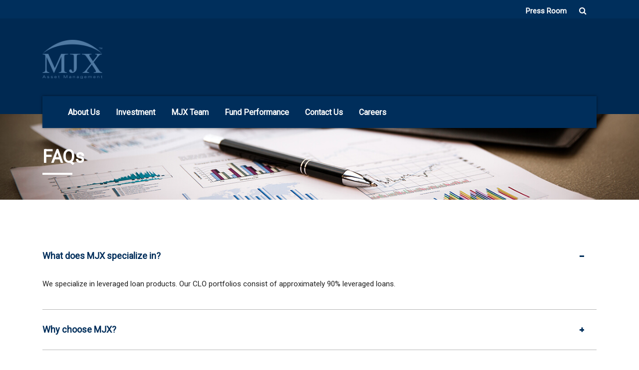

--- FILE ---
content_type: text/html; charset=UTF-8
request_url: https://www.mjxam.com/faqs/
body_size: 13716
content:
<!DOCTYPE html>
<html lang="en-US" class="no-js">
<head>
    <meta charset="UTF-8">
    <meta name="viewport" content="width=device-width, initial-scale=1">
    <link rel="profile" href="http://gmpg.org/xfn/11">
    <link rel="pingback" href="https://www.mjxam.com/xmlrpc.php">
    <title>FAQs &#8211; MJX Asset Management</title>
<meta name='robots' content='max-image-preview:large' />
<link rel='dns-prefetch' href='//static.addtoany.com' />
<link rel='dns-prefetch' href='//www.mjxam.com' />
<link rel='dns-prefetch' href='//fonts.googleapis.com' />
<link rel="alternate" type="application/rss+xml" title="MJX Asset Management &raquo; Feed" href="https://www.mjxam.com/feed/" />
<link rel="alternate" type="application/rss+xml" title="MJX Asset Management &raquo; Comments Feed" href="https://www.mjxam.com/comments/feed/" />
<script type="text/javascript">
window._wpemojiSettings = {"baseUrl":"https:\/\/s.w.org\/images\/core\/emoji\/14.0.0\/72x72\/","ext":".png","svgUrl":"https:\/\/s.w.org\/images\/core\/emoji\/14.0.0\/svg\/","svgExt":".svg","source":{"concatemoji":"https:\/\/www.mjxam.com\/wp-includes\/js\/wp-emoji-release.min.js?ver=6.2"}};
/*! This file is auto-generated */
!function(e,a,t){var n,r,o,i=a.createElement("canvas"),p=i.getContext&&i.getContext("2d");function s(e,t){p.clearRect(0,0,i.width,i.height),p.fillText(e,0,0);e=i.toDataURL();return p.clearRect(0,0,i.width,i.height),p.fillText(t,0,0),e===i.toDataURL()}function c(e){var t=a.createElement("script");t.src=e,t.defer=t.type="text/javascript",a.getElementsByTagName("head")[0].appendChild(t)}for(o=Array("flag","emoji"),t.supports={everything:!0,everythingExceptFlag:!0},r=0;r<o.length;r++)t.supports[o[r]]=function(e){if(p&&p.fillText)switch(p.textBaseline="top",p.font="600 32px Arial",e){case"flag":return s("\ud83c\udff3\ufe0f\u200d\u26a7\ufe0f","\ud83c\udff3\ufe0f\u200b\u26a7\ufe0f")?!1:!s("\ud83c\uddfa\ud83c\uddf3","\ud83c\uddfa\u200b\ud83c\uddf3")&&!s("\ud83c\udff4\udb40\udc67\udb40\udc62\udb40\udc65\udb40\udc6e\udb40\udc67\udb40\udc7f","\ud83c\udff4\u200b\udb40\udc67\u200b\udb40\udc62\u200b\udb40\udc65\u200b\udb40\udc6e\u200b\udb40\udc67\u200b\udb40\udc7f");case"emoji":return!s("\ud83e\udef1\ud83c\udffb\u200d\ud83e\udef2\ud83c\udfff","\ud83e\udef1\ud83c\udffb\u200b\ud83e\udef2\ud83c\udfff")}return!1}(o[r]),t.supports.everything=t.supports.everything&&t.supports[o[r]],"flag"!==o[r]&&(t.supports.everythingExceptFlag=t.supports.everythingExceptFlag&&t.supports[o[r]]);t.supports.everythingExceptFlag=t.supports.everythingExceptFlag&&!t.supports.flag,t.DOMReady=!1,t.readyCallback=function(){t.DOMReady=!0},t.supports.everything||(n=function(){t.readyCallback()},a.addEventListener?(a.addEventListener("DOMContentLoaded",n,!1),e.addEventListener("load",n,!1)):(e.attachEvent("onload",n),a.attachEvent("onreadystatechange",function(){"complete"===a.readyState&&t.readyCallback()})),(e=t.source||{}).concatemoji?c(e.concatemoji):e.wpemoji&&e.twemoji&&(c(e.twemoji),c(e.wpemoji)))}(window,document,window._wpemojiSettings);
</script>
<style type="text/css">
img.wp-smiley,
img.emoji {
	display: inline !important;
	border: none !important;
	box-shadow: none !important;
	height: 1em !important;
	width: 1em !important;
	margin: 0 0.07em !important;
	vertical-align: -0.1em !important;
	background: none !important;
	padding: 0 !important;
}
</style>
	<link rel='stylesheet' id='sbi_styles-css' href='https://www.mjxam.com/wp-content/plugins/instagram-feed/css/sbi-styles.min.css?ver=6.1.4' type='text/css' media='all' />
<link rel='stylesheet' id='wp-block-library-css' href='https://www.mjxam.com/wp-includes/css/dist/block-library/style.min.css?ver=6.2' type='text/css' media='all' />
<link rel='stylesheet' id='wc-blocks-vendors-style-css' href='https://www.mjxam.com/wp-content/plugins/woocommerce/packages/woocommerce-blocks/build/wc-blocks-vendors-style.css?ver=10.0.4' type='text/css' media='all' />
<link rel='stylesheet' id='wc-blocks-style-css' href='https://www.mjxam.com/wp-content/plugins/woocommerce/packages/woocommerce-blocks/build/wc-blocks-style.css?ver=10.0.4' type='text/css' media='all' />
<link rel='stylesheet' id='classic-theme-styles-css' href='https://www.mjxam.com/wp-includes/css/classic-themes.min.css?ver=6.2' type='text/css' media='all' />
<style id='global-styles-inline-css' type='text/css'>
body{--wp--preset--color--black: #000000;--wp--preset--color--cyan-bluish-gray: #abb8c3;--wp--preset--color--white: #ffffff;--wp--preset--color--pale-pink: #f78da7;--wp--preset--color--vivid-red: #cf2e2e;--wp--preset--color--luminous-vivid-orange: #ff6900;--wp--preset--color--luminous-vivid-amber: #fcb900;--wp--preset--color--light-green-cyan: #7bdcb5;--wp--preset--color--vivid-green-cyan: #00d084;--wp--preset--color--pale-cyan-blue: #8ed1fc;--wp--preset--color--vivid-cyan-blue: #0693e3;--wp--preset--color--vivid-purple: #9b51e0;--wp--preset--gradient--vivid-cyan-blue-to-vivid-purple: linear-gradient(135deg,rgba(6,147,227,1) 0%,rgb(155,81,224) 100%);--wp--preset--gradient--light-green-cyan-to-vivid-green-cyan: linear-gradient(135deg,rgb(122,220,180) 0%,rgb(0,208,130) 100%);--wp--preset--gradient--luminous-vivid-amber-to-luminous-vivid-orange: linear-gradient(135deg,rgba(252,185,0,1) 0%,rgba(255,105,0,1) 100%);--wp--preset--gradient--luminous-vivid-orange-to-vivid-red: linear-gradient(135deg,rgba(255,105,0,1) 0%,rgb(207,46,46) 100%);--wp--preset--gradient--very-light-gray-to-cyan-bluish-gray: linear-gradient(135deg,rgb(238,238,238) 0%,rgb(169,184,195) 100%);--wp--preset--gradient--cool-to-warm-spectrum: linear-gradient(135deg,rgb(74,234,220) 0%,rgb(151,120,209) 20%,rgb(207,42,186) 40%,rgb(238,44,130) 60%,rgb(251,105,98) 80%,rgb(254,248,76) 100%);--wp--preset--gradient--blush-light-purple: linear-gradient(135deg,rgb(255,206,236) 0%,rgb(152,150,240) 100%);--wp--preset--gradient--blush-bordeaux: linear-gradient(135deg,rgb(254,205,165) 0%,rgb(254,45,45) 50%,rgb(107,0,62) 100%);--wp--preset--gradient--luminous-dusk: linear-gradient(135deg,rgb(255,203,112) 0%,rgb(199,81,192) 50%,rgb(65,88,208) 100%);--wp--preset--gradient--pale-ocean: linear-gradient(135deg,rgb(255,245,203) 0%,rgb(182,227,212) 50%,rgb(51,167,181) 100%);--wp--preset--gradient--electric-grass: linear-gradient(135deg,rgb(202,248,128) 0%,rgb(113,206,126) 100%);--wp--preset--gradient--midnight: linear-gradient(135deg,rgb(2,3,129) 0%,rgb(40,116,252) 100%);--wp--preset--duotone--dark-grayscale: url('#wp-duotone-dark-grayscale');--wp--preset--duotone--grayscale: url('#wp-duotone-grayscale');--wp--preset--duotone--purple-yellow: url('#wp-duotone-purple-yellow');--wp--preset--duotone--blue-red: url('#wp-duotone-blue-red');--wp--preset--duotone--midnight: url('#wp-duotone-midnight');--wp--preset--duotone--magenta-yellow: url('#wp-duotone-magenta-yellow');--wp--preset--duotone--purple-green: url('#wp-duotone-purple-green');--wp--preset--duotone--blue-orange: url('#wp-duotone-blue-orange');--wp--preset--font-size--small: 13px;--wp--preset--font-size--medium: 20px;--wp--preset--font-size--large: 36px;--wp--preset--font-size--x-large: 42px;--wp--preset--spacing--20: 0.44rem;--wp--preset--spacing--30: 0.67rem;--wp--preset--spacing--40: 1rem;--wp--preset--spacing--50: 1.5rem;--wp--preset--spacing--60: 2.25rem;--wp--preset--spacing--70: 3.38rem;--wp--preset--spacing--80: 5.06rem;--wp--preset--shadow--natural: 6px 6px 9px rgba(0, 0, 0, 0.2);--wp--preset--shadow--deep: 12px 12px 50px rgba(0, 0, 0, 0.4);--wp--preset--shadow--sharp: 6px 6px 0px rgba(0, 0, 0, 0.2);--wp--preset--shadow--outlined: 6px 6px 0px -3px rgba(255, 255, 255, 1), 6px 6px rgba(0, 0, 0, 1);--wp--preset--shadow--crisp: 6px 6px 0px rgba(0, 0, 0, 1);}:where(.is-layout-flex){gap: 0.5em;}body .is-layout-flow > .alignleft{float: left;margin-inline-start: 0;margin-inline-end: 2em;}body .is-layout-flow > .alignright{float: right;margin-inline-start: 2em;margin-inline-end: 0;}body .is-layout-flow > .aligncenter{margin-left: auto !important;margin-right: auto !important;}body .is-layout-constrained > .alignleft{float: left;margin-inline-start: 0;margin-inline-end: 2em;}body .is-layout-constrained > .alignright{float: right;margin-inline-start: 2em;margin-inline-end: 0;}body .is-layout-constrained > .aligncenter{margin-left: auto !important;margin-right: auto !important;}body .is-layout-constrained > :where(:not(.alignleft):not(.alignright):not(.alignfull)){max-width: var(--wp--style--global--content-size);margin-left: auto !important;margin-right: auto !important;}body .is-layout-constrained > .alignwide{max-width: var(--wp--style--global--wide-size);}body .is-layout-flex{display: flex;}body .is-layout-flex{flex-wrap: wrap;align-items: center;}body .is-layout-flex > *{margin: 0;}:where(.wp-block-columns.is-layout-flex){gap: 2em;}.has-black-color{color: var(--wp--preset--color--black) !important;}.has-cyan-bluish-gray-color{color: var(--wp--preset--color--cyan-bluish-gray) !important;}.has-white-color{color: var(--wp--preset--color--white) !important;}.has-pale-pink-color{color: var(--wp--preset--color--pale-pink) !important;}.has-vivid-red-color{color: var(--wp--preset--color--vivid-red) !important;}.has-luminous-vivid-orange-color{color: var(--wp--preset--color--luminous-vivid-orange) !important;}.has-luminous-vivid-amber-color{color: var(--wp--preset--color--luminous-vivid-amber) !important;}.has-light-green-cyan-color{color: var(--wp--preset--color--light-green-cyan) !important;}.has-vivid-green-cyan-color{color: var(--wp--preset--color--vivid-green-cyan) !important;}.has-pale-cyan-blue-color{color: var(--wp--preset--color--pale-cyan-blue) !important;}.has-vivid-cyan-blue-color{color: var(--wp--preset--color--vivid-cyan-blue) !important;}.has-vivid-purple-color{color: var(--wp--preset--color--vivid-purple) !important;}.has-black-background-color{background-color: var(--wp--preset--color--black) !important;}.has-cyan-bluish-gray-background-color{background-color: var(--wp--preset--color--cyan-bluish-gray) !important;}.has-white-background-color{background-color: var(--wp--preset--color--white) !important;}.has-pale-pink-background-color{background-color: var(--wp--preset--color--pale-pink) !important;}.has-vivid-red-background-color{background-color: var(--wp--preset--color--vivid-red) !important;}.has-luminous-vivid-orange-background-color{background-color: var(--wp--preset--color--luminous-vivid-orange) !important;}.has-luminous-vivid-amber-background-color{background-color: var(--wp--preset--color--luminous-vivid-amber) !important;}.has-light-green-cyan-background-color{background-color: var(--wp--preset--color--light-green-cyan) !important;}.has-vivid-green-cyan-background-color{background-color: var(--wp--preset--color--vivid-green-cyan) !important;}.has-pale-cyan-blue-background-color{background-color: var(--wp--preset--color--pale-cyan-blue) !important;}.has-vivid-cyan-blue-background-color{background-color: var(--wp--preset--color--vivid-cyan-blue) !important;}.has-vivid-purple-background-color{background-color: var(--wp--preset--color--vivid-purple) !important;}.has-black-border-color{border-color: var(--wp--preset--color--black) !important;}.has-cyan-bluish-gray-border-color{border-color: var(--wp--preset--color--cyan-bluish-gray) !important;}.has-white-border-color{border-color: var(--wp--preset--color--white) !important;}.has-pale-pink-border-color{border-color: var(--wp--preset--color--pale-pink) !important;}.has-vivid-red-border-color{border-color: var(--wp--preset--color--vivid-red) !important;}.has-luminous-vivid-orange-border-color{border-color: var(--wp--preset--color--luminous-vivid-orange) !important;}.has-luminous-vivid-amber-border-color{border-color: var(--wp--preset--color--luminous-vivid-amber) !important;}.has-light-green-cyan-border-color{border-color: var(--wp--preset--color--light-green-cyan) !important;}.has-vivid-green-cyan-border-color{border-color: var(--wp--preset--color--vivid-green-cyan) !important;}.has-pale-cyan-blue-border-color{border-color: var(--wp--preset--color--pale-cyan-blue) !important;}.has-vivid-cyan-blue-border-color{border-color: var(--wp--preset--color--vivid-cyan-blue) !important;}.has-vivid-purple-border-color{border-color: var(--wp--preset--color--vivid-purple) !important;}.has-vivid-cyan-blue-to-vivid-purple-gradient-background{background: var(--wp--preset--gradient--vivid-cyan-blue-to-vivid-purple) !important;}.has-light-green-cyan-to-vivid-green-cyan-gradient-background{background: var(--wp--preset--gradient--light-green-cyan-to-vivid-green-cyan) !important;}.has-luminous-vivid-amber-to-luminous-vivid-orange-gradient-background{background: var(--wp--preset--gradient--luminous-vivid-amber-to-luminous-vivid-orange) !important;}.has-luminous-vivid-orange-to-vivid-red-gradient-background{background: var(--wp--preset--gradient--luminous-vivid-orange-to-vivid-red) !important;}.has-very-light-gray-to-cyan-bluish-gray-gradient-background{background: var(--wp--preset--gradient--very-light-gray-to-cyan-bluish-gray) !important;}.has-cool-to-warm-spectrum-gradient-background{background: var(--wp--preset--gradient--cool-to-warm-spectrum) !important;}.has-blush-light-purple-gradient-background{background: var(--wp--preset--gradient--blush-light-purple) !important;}.has-blush-bordeaux-gradient-background{background: var(--wp--preset--gradient--blush-bordeaux) !important;}.has-luminous-dusk-gradient-background{background: var(--wp--preset--gradient--luminous-dusk) !important;}.has-pale-ocean-gradient-background{background: var(--wp--preset--gradient--pale-ocean) !important;}.has-electric-grass-gradient-background{background: var(--wp--preset--gradient--electric-grass) !important;}.has-midnight-gradient-background{background: var(--wp--preset--gradient--midnight) !important;}.has-small-font-size{font-size: var(--wp--preset--font-size--small) !important;}.has-medium-font-size{font-size: var(--wp--preset--font-size--medium) !important;}.has-large-font-size{font-size: var(--wp--preset--font-size--large) !important;}.has-x-large-font-size{font-size: var(--wp--preset--font-size--x-large) !important;}
.wp-block-navigation a:where(:not(.wp-element-button)){color: inherit;}
:where(.wp-block-columns.is-layout-flex){gap: 2em;}
.wp-block-pullquote{font-size: 1.5em;line-height: 1.6;}
</style>
<link rel='stylesheet' id='contact-form-7-css' href='https://www.mjxam.com/wp-content/plugins/contact-form-7/includes/css/styles.css?ver=5.7.6' type='text/css' media='all' />
<link rel='stylesheet' id='stm-stm-css' href='https://www.mjxam.com/wp-content/uploads/stm_fonts/stm/stm.css?ver=1.0' type='text/css' media='all' />
<link rel='stylesheet' id='rs-plugin-settings-css' href='https://www.mjxam.com/wp-content/plugins/revslider/public/assets/css/rs6.css?ver=6.3.5' type='text/css' media='all' />
<style id='rs-plugin-settings-inline-css' type='text/css'>
#rs-demo-id {}
</style>
<link rel='stylesheet' id='woocommerce-layout-css' href='https://www.mjxam.com/wp-content/plugins/woocommerce/assets/css/woocommerce-layout.css?ver=7.7.0' type='text/css' media='all' />
<link rel='stylesheet' id='woocommerce-smallscreen-css' href='https://www.mjxam.com/wp-content/plugins/woocommerce/assets/css/woocommerce-smallscreen.css?ver=7.7.0' type='text/css' media='only screen and (max-width: 768px)' />
<link rel='stylesheet' id='woocommerce-general-css' href='https://www.mjxam.com/wp-content/plugins/woocommerce/assets/css/woocommerce.css?ver=7.7.0' type='text/css' media='all' />
<style id='woocommerce-inline-inline-css' type='text/css'>
.woocommerce form .form-row .required { visibility: visible; }
</style>
<link rel='stylesheet' id='stm-gdpr-styles-css' href='https://www.mjxam.com/wp-content/plugins/stm-gdpr-compliance/assets/css/styles.css?ver=6.2' type='text/css' media='all' />
<link rel='stylesheet' id='bootstrap-css' href='https://www.mjxam.com/wp-content/themes/consulting/assets/css/bootstrap.min.css?ver=1.1' type='text/css' media='all' />
<link rel='stylesheet' id='consulting-style-css' href='https://www.mjxam.com/wp-content/themes/consulting/style.css?ver=1.1' type='text/css' media='all' />
<link rel='stylesheet' id='consulting-layout-css' href='https://www.mjxam.com/wp-content/themes/consulting/assets/css/layouts/layout_1/main.css?ver=1.1' type='text/css' media='all' />
<style id='consulting-layout-inline-css' type='text/css'>
.page_title{ color: #ffffff !important; color: url(#) !important; background-color: #ffffff !important; background-color: url(#) !important; background-image: url(https://www.mjxam.com/wp-content/uploads/2017/09/MJX-FAQ.jpg) !important; background-position: 50% 50% !important; background-position: url(http://5) !important; background-repeat: no-repeat !important; background-repeat: url(http://n) !important; }body .page_title h1:after{
				background: #ffffff;
			}.mtc, .mtc_h:hover{
					color: #002e5b!important
				}.stc, .stc_h:hover{
					color: #6c98e1!important
				}.ttc, .ttc_h:hover{
					color: #fde428!important
				}.mbc, .mbc_h:hover, .stm-search .stm_widget_search button{
					background-color: #002e5b!important
				}.sbc, .sbc_h:hover{
					background-color: #6c98e1!important
				}.tbc, .tbc_h:hover{
					background-color: #fde428!important
				}.mbdc, .mbdc_h:hover{
					border-color: #002e5b!important
				}.sbdc, .sbdc_h:hover{
					border-color: #6c98e1!important
				}.tbdc, .tbdc_h:hover{
					border-color: #fde428!important
				}
</style>
<link rel='stylesheet' id='child-style-css' href='https://www.mjxam.com/wp-content/themes/mjx/style.css?ver=6.2' type='text/css' media='all' />
<link crossorigin="anonymous" rel='stylesheet' id='google-fonts-css' href='https://fonts.googleapis.com/css?family=Lato%7CRoboto&#038;ver=6.2' type='text/css' media='all' />
<link rel='stylesheet' id='vc_font_awesome_5_shims-css' href='https://www.mjxam.com/wp-content/plugins/js_composer/assets/lib/bower/font-awesome/css/v4-shims.min.css?ver=6.5.0' type='text/css' media='all' />
<style id='vc_font_awesome_5_shims-inline-css' type='text/css'>
body #wrapper .fa.fa-facebook{font-family:'Font Awesome 5 Brands' !important;}
</style>
<link rel='stylesheet' id='vc_font_awesome_5-css' href='https://www.mjxam.com/wp-content/plugins/js_composer/assets/lib/bower/font-awesome/css/all.min.css?ver=6.5.0' type='text/css' media='all' />
<style id='vc_font_awesome_5-inline-css' type='text/css'>
body #wrapper .fa.fa-map-marker{font-family:'FontAwesome' !important;} body .fa.fa-map-marker:before{content:"\f041"}
</style>
<link rel='stylesheet' id='font-awesome-css' href='https://www.mjxam.com/wp-content/themes/consulting/assets/css/font-awesome.min.css?ver=1.1' type='text/css' media='all' />
<link rel='stylesheet' id='select2-css' href='https://www.mjxam.com/wp-content/themes/consulting/assets/css/select2.min.css?ver=1.1' type='text/css' media='all' />
<link rel='stylesheet' id='header_builder-css' href='https://www.mjxam.com/wp-content/themes/consulting/assets/css/header_builder.css?ver=1.1' type='text/css' media='all' />
<link crossorigin="anonymous" rel='stylesheet' id='consulting-default-font-css' href='https://fonts.googleapis.com/css?family=Open+Sans%3A400%2C300%2C300italic%2C400italic%2C600%2C600italic%2C700%2C700italic%2C800%2C800italic%26subset%3Dlatin%2Cgreek%2Cgreek-ext%2Cvietnamese%2Ccyrillic-ext%2Clatin-ext%2Ccyrillic%7CPoppins%3A400%2C500%2C300%2C600%2C700%26subset%3Dlatin%2Clatin-ext%2Cdevanagari&#038;ver=1.1' type='text/css' media='all' />
<link rel='stylesheet' id='consulting-global-styles-css' href='https://www.mjxam.com/wp-content/themes/consulting/assets/css/layouts/global_styles/main.css?ver=1.1' type='text/css' media='all' />
<style id='consulting-global-styles-inline-css' type='text/css'>

    
        .elementor-widget-video .eicon-play {
            border-color: #fde428;
            background-color: #fde428;
        }

        .elementor-widget-wp-widget-nav_menu ul li,
        .elementor-widget-wp-widget-nav_menu ul li a {
            color: #002e5b;
        }

        .elementor-widget-wp-widget-nav_menu ul li.current-cat:hover>a,
        .elementor-widget-wp-widget-nav_menu ul li.current-cat>a,
        .elementor-widget-wp-widget-nav_menu ul li.current-menu-item:hover>a,
        .elementor-widget-wp-widget-nav_menu ul li.current-menu-item>a,
        .elementor-widget-wp-widget-nav_menu ul li.current_page_item:hover>a,
        .elementor-widget-wp-widget-nav_menu ul li.current_page_item>a,
        .elementor-widget-wp-widget-nav_menu ul li:hover>a {
            border-left-color: #6c98e1;
        }

        div.elementor-widget-button a.elementor-button,
        div.elementor-widget-button .elementor-button {
            background-color: #002e5b;
        }

        div.elementor-widget-button a.elementor-button:hover,
        div.elementor-widget-button .elementor-button:hover {
            background-color: #fde428;
            color: #002e5b;
        }

        .elementor-default .elementor-text-editor ul:not(.elementor-editor-element-settings) li:before,
        .elementor-default .elementor-widget-text-editor ul:not(.elementor-editor-element-settings) li:before {
            color: #6c98e1;
        }

        .consulting_elementor_wrapper .elementor-tabs .elementor-tabs-content-wrapper .elementor-tab-mobile-title,
        .consulting_elementor_wrapper .elementor-tabs .elementor-tabs-wrapper .elementor-tab-title {
            background-color: #fde428;
        }

        .consulting_elementor_wrapper .elementor-tabs .elementor-tabs-content-wrapper .elementor-tab-mobile-title,
        .consulting_elementor_wrapper .elementor-tabs .elementor-tabs-wrapper .elementor-tab-title a {
            color: #002e5b;
        }

        .consulting_elementor_wrapper .elementor-tabs .elementor-tabs-content-wrapper .elementor-tab-mobile-title.elementor-active,
        .consulting_elementor_wrapper .elementor-tabs .elementor-tabs-wrapper .elementor-tab-title.elementor-active {
            background-color: #002e5b;
        }

        .consulting_elementor_wrapper .elementor-tabs .elementor-tabs-content-wrapper .elementor-tab-mobile-title.elementor-active,
        .consulting_elementor_wrapper .elementor-tabs .elementor-tabs-wrapper .elementor-tab-title.elementor-active a {
            color: #fde428;
        }

        .radial-progress .circle .mask .fill {
            background-color: #fde428;
        }

    

    
</style>
<link rel='stylesheet' id='js_composer_front-css' href='https://www.mjxam.com/wp-content/plugins/js_composer/assets/css/js_composer.min.css?ver=6.5.0' type='text/css' media='all' />
<link rel='stylesheet' id='addtoany-css' href='https://www.mjxam.com/wp-content/plugins/add-to-any/addtoany.min.css?ver=1.16' type='text/css' media='all' />
<script type='text/javascript' id='addtoany-core-js-before'>
window.a2a_config=window.a2a_config||{};a2a_config.callbacks=[];a2a_config.overlays=[];a2a_config.templates={};
</script>
<script type='text/javascript' async src='https://static.addtoany.com/menu/page.js' id='addtoany-core-js'></script>
<script type='text/javascript' src='https://www.mjxam.com/wp-includes/js/jquery/jquery.min.js?ver=3.6.3' id='jquery-core-js'></script>
<script type='text/javascript' src='https://www.mjxam.com/wp-includes/js/jquery/jquery-migrate.min.js?ver=3.4.0' id='jquery-migrate-js'></script>
<script type='text/javascript' async src='https://www.mjxam.com/wp-content/plugins/add-to-any/addtoany.min.js?ver=1.1' id='addtoany-jquery-js'></script>
<script type='text/javascript' src='https://www.mjxam.com/wp-content/plugins/revslider/public/assets/js/rbtools.min.js?ver=6.3.5' id='tp-tools-js'></script>
<script type='text/javascript' src='https://www.mjxam.com/wp-content/plugins/revslider/public/assets/js/rs6.min.js?ver=6.3.5' id='revmin-js'></script>
<script type='text/javascript' src='https://www.mjxam.com/wp-content/plugins/woocommerce/assets/js/jquery-blockui/jquery.blockUI.min.js?ver=2.7.0-wc.7.7.0' id='jquery-blockui-js'></script>
<script type='text/javascript' id='wc-add-to-cart-js-extra'>
/* <![CDATA[ */
var wc_add_to_cart_params = {"ajax_url":"\/wp-admin\/admin-ajax.php","wc_ajax_url":"\/?wc-ajax=%%endpoint%%","i18n_view_cart":"View cart","cart_url":"https:\/\/www.mjxam.com","is_cart":"","cart_redirect_after_add":"no"};
/* ]]> */
</script>
<script type='text/javascript' src='https://www.mjxam.com/wp-content/plugins/woocommerce/assets/js/frontend/add-to-cart.min.js?ver=7.7.0' id='wc-add-to-cart-js'></script>
<script type='text/javascript' src='https://www.mjxam.com/wp-content/plugins/js_composer/assets/js/vendors/woocommerce-add-to-cart.js?ver=6.5.0' id='vc_woocommerce-add-to-cart-js-js'></script>
<link rel="EditURI" type="application/rsd+xml" title="RSD" href="https://www.mjxam.com/xmlrpc.php?rsd" />
<link rel="wlwmanifest" type="application/wlwmanifest+xml" href="https://www.mjxam.com/wp-includes/wlwmanifest.xml" />
<meta name="generator" content="WordPress 6.2" />
<meta name="generator" content="WooCommerce 7.7.0" />
<link rel="canonical" href="https://www.mjxam.com/faqs/" />
<link rel='shortlink' href='https://www.mjxam.com/?p=1869' />
<link rel="alternate" type="application/json+oembed" href="https://www.mjxam.com/wp-json/oembed/1.0/embed?url=https%3A%2F%2Fwww.mjxam.com%2Ffaqs%2F" />
<link rel="alternate" type="text/xml+oembed" href="https://www.mjxam.com/wp-json/oembed/1.0/embed?url=https%3A%2F%2Fwww.mjxam.com%2Ffaqs%2F&#038;format=xml" />
        <script type="text/javascript">
            var ajaxurl = 'https://www.mjxam.com/wp-admin/admin-ajax.php';
            var stm_ajax_load_events = 'e2c8375ceb';
            var stm_ajax_load_portfolio = 'c26f302988';
            var stm_ajax_add_event_member_sc = 'ee4bbc543c';
            var stm_custom_register = '3910f16a4e';
            var stm_get_prices = '948315caa8';
            var stm_get_history = 'a7be0b79d9';
            var stm_ajax_add_review = '077e69eed3';
        </script>
        	<noscript><style>.woocommerce-product-gallery{ opacity: 1 !important; }</style></noscript>
	<meta name="generator" content="Powered by WPBakery Page Builder - drag and drop page builder for WordPress."/>
<link rel="amphtml" href="https://www.mjxam.com/faqs/?amp"><meta name="generator" content="Powered by Slider Revolution 6.3.5 - responsive, Mobile-Friendly Slider Plugin for WordPress with comfortable drag and drop interface." />
<link rel="icon" href="https://www.mjxam.com/wp-content/uploads/2017/10/cropped-Favicon-32x32.png" sizes="32x32" />
<link rel="icon" href="https://www.mjxam.com/wp-content/uploads/2017/10/cropped-Favicon-192x192.png" sizes="192x192" />
<link rel="apple-touch-icon" href="https://www.mjxam.com/wp-content/uploads/2017/10/cropped-Favicon-180x180.png" />
<meta name="msapplication-TileImage" content="https://www.mjxam.com/wp-content/uploads/2017/10/cropped-Favicon-270x270.png" />
<script type="text/javascript">function setREVStartSize(e){
			//window.requestAnimationFrame(function() {				 
				window.RSIW = window.RSIW===undefined ? window.innerWidth : window.RSIW;	
				window.RSIH = window.RSIH===undefined ? window.innerHeight : window.RSIH;	
				try {								
					var pw = document.getElementById(e.c).parentNode.offsetWidth,
						newh;
					pw = pw===0 || isNaN(pw) ? window.RSIW : pw;
					e.tabw = e.tabw===undefined ? 0 : parseInt(e.tabw);
					e.thumbw = e.thumbw===undefined ? 0 : parseInt(e.thumbw);
					e.tabh = e.tabh===undefined ? 0 : parseInt(e.tabh);
					e.thumbh = e.thumbh===undefined ? 0 : parseInt(e.thumbh);
					e.tabhide = e.tabhide===undefined ? 0 : parseInt(e.tabhide);
					e.thumbhide = e.thumbhide===undefined ? 0 : parseInt(e.thumbhide);
					e.mh = e.mh===undefined || e.mh=="" || e.mh==="auto" ? 0 : parseInt(e.mh,0);		
					if(e.layout==="fullscreen" || e.l==="fullscreen") 						
						newh = Math.max(e.mh,window.RSIH);					
					else{					
						e.gw = Array.isArray(e.gw) ? e.gw : [e.gw];
						for (var i in e.rl) if (e.gw[i]===undefined || e.gw[i]===0) e.gw[i] = e.gw[i-1];					
						e.gh = e.el===undefined || e.el==="" || (Array.isArray(e.el) && e.el.length==0)? e.gh : e.el;
						e.gh = Array.isArray(e.gh) ? e.gh : [e.gh];
						for (var i in e.rl) if (e.gh[i]===undefined || e.gh[i]===0) e.gh[i] = e.gh[i-1];
											
						var nl = new Array(e.rl.length),
							ix = 0,						
							sl;					
						e.tabw = e.tabhide>=pw ? 0 : e.tabw;
						e.thumbw = e.thumbhide>=pw ? 0 : e.thumbw;
						e.tabh = e.tabhide>=pw ? 0 : e.tabh;
						e.thumbh = e.thumbhide>=pw ? 0 : e.thumbh;					
						for (var i in e.rl) nl[i] = e.rl[i]<window.RSIW ? 0 : e.rl[i];
						sl = nl[0];									
						for (var i in nl) if (sl>nl[i] && nl[i]>0) { sl = nl[i]; ix=i;}															
						var m = pw>(e.gw[ix]+e.tabw+e.thumbw) ? 1 : (pw-(e.tabw+e.thumbw)) / (e.gw[ix]);					
						newh =  (e.gh[ix] * m) + (e.tabh + e.thumbh);
					}				
					if(window.rs_init_css===undefined) window.rs_init_css = document.head.appendChild(document.createElement("style"));					
					document.getElementById(e.c).height = newh+"px";
					window.rs_init_css.innerHTML += "#"+e.c+"_wrapper { height: "+newh+"px }";				
				} catch(e){
					console.log("Failure at Presize of Slider:" + e)
				}					   
			//});
		  };</script>
<noscript><style> .wpb_animate_when_almost_visible { opacity: 1; }</style></noscript></head>
<body class="page-template-default page page-id-1869 theme-consulting woocommerce-no-js site_layout_1  title_box_image_added wpb-js-composer js-comp-ver-6.5.0 vc_responsive">
<div id="wrapper">
<div id="fullpage" class="content_wrapper">
<header id="header">
	<div class="top_bar">
		<div class="container">
		<!--	<div class="top-bar-contact contact-left">
							
				<p><a href="tel:2127055300" >212.705.5300</a></p><span class="top-bar-slashes">//</span><p><a href="mailto:investor@mjxam.com">investor@mjxam.com</a></p>
			</div>  -->
			<div class="top_bar_info_wr">
								<a href="/press-room/" class="top-link">Press Room</a>
				<div class="header_search">
					<a class="js-open-search-box" href="#"><i class="fa fa-search"></i></a>
					<div class="pop-search-box">
						<form method="get" class="pop-search-box_form" action="https://www.mjxam.com/">
							<input type="search" class="form-control" placeholder="Search..." value="" name="s" />
							<button type="submit"><i class="fa fa-search"></i></button>
						</form>
					</div>
				</div>
			</div>
		</div>
	</div>
            <div class="header_top clearfix">
            <div class="container">
                                <div class="logo">
                                            <a href="https://www.mjxam.com/"><img src="https://www.mjxam.com/wp-content/uploads/2018/01/Logo.png" style="width: 120px; height: px;" alt="MJX Asset Management" /></a>
                                    </div>
                                                                                                   <!-- <div class="icon_text clearfix">
                            <div class="icon"><i class="fa fa fa-map-marker"></i></div>
                            <div class="text stm_st_address_1">
                                investor@mjxam.com                            </div>
                        </div>  -->
                                                </div>
        </div>
        <div class="top_nav">
            <div class="container">
                <div class="top_nav_wrapper clearfix">
                    <ul id="menu-mjx-main" class="main_menu_nav"><li id="menu-item-1488" class="menu-item menu-item-type-post_type menu-item-object-page menu-item-1488"><a href="https://www.mjxam.com/about-us/">About Us</a></li>
<li id="menu-item-1541" class="menu-item menu-item-type-post_type menu-item-object-page menu-item-1541"><a href="https://www.mjxam.com/investment/">Investment</a></li>
<li id="menu-item-1389" class="menu-item menu-item-type-post_type menu-item-object-page menu-item-1389"><a href="https://www.mjxam.com/management-team/">MJX Team</a></li>
<li id="menu-item-5140" class="menu-item menu-item-type-post_type menu-item-object-page menu-item-5140"><a href="https://www.mjxam.com/fund-performance/">Fund Performance</a></li>
<li id="menu-item-1387" class="menu-item menu-item-type-post_type menu-item-object-page menu-item-1387"><a href="https://www.mjxam.com/contact-us/">Contact Us</a></li>
<li id="menu-item-6697" class="menu-item menu-item-type-post_type menu-item-object-page menu-item-6697"><a href="https://www.mjxam.com/careers/">Careers</a></li>
</ul>                                        <!--    <div class="icon_text clearfix">
                            <div class="icon"><i class="fa fa fa-phone"></i></div>
                            <div class="text">212.705.5300</div>
                        </div> -->
                                                                                                </div>
            </div>
        </div>
    
    <div class="mobile_header">
        <div class="logo_wrapper clearfix">
            <div class="logo">
                                    <a href="https://www.mjxam.com/"><img src="https://www.mjxam.com/wp-content/uploads/2018/01/Logo.png" style="width: 120px; height: px;" alt="MJX Asset Management" /></a>
                            </div>
            <div id="menu_toggle">
                <button></button>
            </div>
        </div>
        <div class="header_info">
            <div class="top_nav_mobile">
                <ul id="menu-mjx-main-mobile-non-subscriber" class="main_menu_nav"><li id="menu-item-1865" class="menu-item menu-item-type-post_type menu-item-object-page menu-item-1865"><a href="https://www.mjxam.com/about-us/">About Us</a></li>
<li id="menu-item-1863" class="menu-item menu-item-type-post_type menu-item-object-page menu-item-1863"><a href="https://www.mjxam.com/investment/">Investment</a></li>
<li id="menu-item-1864" class="menu-item menu-item-type-post_type menu-item-object-page menu-item-1864"><a href="https://www.mjxam.com/management-team/">MJX Team</a></li>
<li id="menu-item-1866" class="menu-item menu-item-type-post_type menu-item-object-page menu-item-1866"><a href="https://www.mjxam.com/contact-us/">Contact Us</a></li>
<li id="menu-item-1939" class="menu-item menu-item-type-post_type menu-item-object-page menu-item-1939"><a href="https://www.mjxam.com/press-room/">Press Room</a></li>
</ul>				
			<!--	<div class="mobile-nav-contact">
					<a href="tel:2127055300"><i class="fa fa-phone" aria-hidden="true"></i> 212.705.5300</a>
					<a href="mailto:investor@mjxam.com"><i class="fa fa-envelope" aria-hidden="true"></i> investor@mjxam.com</a>
				</div>  -->
				
            </div>
                            <div class="icon_texts">
                                            <div class="icon_text clearfix">
                            <div class="icon"><i class="fa fa fa-phone"></i></div>
                            <div class="text">
                                212.705.5300                            </div>
                        </div>
                    									
					
                    					
                    						<span class="top-bar-slashes">//</span>
                        <div class="icon_text clearfix">
                            <div class="icon"><i class="fa fa fa-map-marker"></i></div>
                            <div class="text">
                                investor@mjxam.com                            </div>
                        </div>
                    					
					<div class="top_bar_info_wr">
											
						<a href="/press-room/" class="top-link">Press Room</a>
						<div class="header_search">
							<a class="js-open-search-box" href="#"><i class="fa fa-search"></i></a>
							<div class="pop-search-box">
								<form method="get" class="pop-search-box_form" action="https://www.mjxam.com/">
									<input type="search" class="form-control" placeholder="Search..." value="" name="s" />
									<button type="submit"><i class="fa fa-search"></i></button>
								</form>
							</div>
						</div>
					</div>
					
                </div>
                    </div>
    </div>
</header>
<div id="main" >
    	<div class="page_title">
					<div class="container">
																			<h1 class="h2">FAQs</h1>
												</div>
			</div>
    <div class="container">

	<div class="content-area">

		
<article id="post-1869" class="post-1869 page type-page status-publish hentry">

	<div class="entry-content">
					<div class="vc_row wpb_row vc_row-fluid"><div class="wpb_column vc_column_container vc_col-sm-12"><div class="vc_column-inner "><div class="wpb_wrapper"><div class="vc_tta-container" data-vc-action="collapse"><div class="vc_general vc_tta vc_tta-accordion vc_tta-color-grey vc_tta-style-classic vc_tta-shape-rounded vc_tta-o-shape-group vc_tta-controls-align-left"><div class="vc_tta-panels-container"><div class="vc_tta-panels"><div class="vc_tta-panel vc_active" id="1506090712611-48d8ce50-dfb4" data-vc-content=".vc_tta-panel-body"><div class="vc_tta-panel-heading"><h4 class="vc_tta-panel-title vc_tta-controls-icon-position-left"><a href="#1506090712611-48d8ce50-dfb4" data-vc-accordion data-vc-container=".vc_tta-container"><span class="vc_tta-title-text">What does MJX specialize in?</span><i class="vc_tta-controls-icon vc_tta-controls-icon-plus"></i></a></h4></div><div class="vc_tta-panel-body">
	<div class="wpb_text_column wpb_content_element " >
		<div class="wpb_wrapper">
			<p>We specialize in leveraged loan products. Our CLO portfolios consist of approximately 90% leveraged loans.</p>

		</div>
	</div>
</div></div><div class="vc_tta-panel" id="1506090855450-da8790b6-26ff" data-vc-content=".vc_tta-panel-body"><div class="vc_tta-panel-heading"><h4 class="vc_tta-panel-title vc_tta-controls-icon-position-left"><a href="#1506090855450-da8790b6-26ff" data-vc-accordion data-vc-container=".vc_tta-container"><span class="vc_tta-title-text">Why choose MJX?</span><i class="vc_tta-controls-icon vc_tta-controls-icon-plus"></i></a></h4></div><div class="vc_tta-panel-body">
	<div class="wpb_text_column wpb_content_element " >
		<div class="wpb_wrapper">
			<p>Since 2003, MJX has employed a successful investment process with uncompromising discipline. MJX-managed funds provide investors access to a highly experienced and successful team in a complex and credit-intensive market. Our quarterly investor letters and industry reviews assure transparency of performance, which reflects our strong sense of accountability towards our investors.</p>

		</div>
	</div>
</div></div><div class="vc_tta-panel" id="1506090854699-71bacb88-19de" data-vc-content=".vc_tta-panel-body"><div class="vc_tta-panel-heading"><h4 class="vc_tta-panel-title vc_tta-controls-icon-position-left"><a href="#1506090854699-71bacb88-19de" data-vc-accordion data-vc-container=".vc_tta-container"><span class="vc_tta-title-text">What are CLO's?</span><i class="vc_tta-controls-icon vc_tta-controls-icon-plus"></i></a></h4></div><div class="vc_tta-panel-body">
	<div class="wpb_text_column wpb_content_element " >
		<div class="wpb_wrapper">
			<p><strong>Collateralized loan obligations</strong> are securitized interests in pools of assets, principally broadly syndicated non-investment grade bank loans (&#8220;leveraged loans&#8221;) made to corporate borrowers. Investors bear the credit risk of the loan collateral. Multiple tranches of securities are issued by the CLO, offering investors various maturity and credit risk characteristics. Tranches are categorized as senior, mezzanine, and subordinated/equity, according to their degree of credit risk. If there are defaults or the CLO&#8217;s collateral otherwise under performs, scheduled payments to senior tranches take precedence over those of mezzanine tranches, and scheduled payments to mezzanine tranches take precedence over those to subordinated/equity tranches. Senior and mezzanine tranches are typically rated, with the former receiving ratings of A to AAA and the latter receiving ratings of B to BBB. The ratings reflect both the credit quality of underlying collateral as well as how much protection a given tranche is afforded by tranches that are subordinate to it.</p>
<p>A CLO has a sponsoring organization, which establishes a special purpose vehicle to hold collateral and issue securities. Expenses associated with running the special purpose vehicle are subtracted from cash flows to investors.</p>
<p>One important distinction is that between static and managed deals. With the former, collateral is fixed through the life of the CLO. Investors can assess the various tranches of the CLO with full knowledge of what the collateral will be. The primary risk they face is credit risk. With a managed CLO, a portfolio manager like MJX is appointed to actively manage the collateral of the CLO. The life of a managed deal can be divided into three phases:</p>
<ul>
<li>Ramp-up, during which the portfolio manager initially invests the proceeds from sales of the CDO&#8217;s securities.</li>
<li>The reinvestment period generally lasts four to five years. The manager actively manages the CDO&#8217;s collateral, reinvesting cash flows as well as buying and selling assets.</li>
<li>In the final period, collateral matures or is sold. Investors are paid off.</li>
</ul>
<p>At the time they purchase the CLO&#8217;s securities, investors in a managed deal do not know what specific assets the CLO will invest in, and those assets will change over time. All investors know is the identity of the portfolio manger and the investment guidelines that he will work under. Accordingly, investors in managed CLOs face both credit risk as well as the risk of poor management. Investors have the added burden of paying portfolio management fees.</p>
<p>CLOs can be structured as <strong>cash flow</strong> or <strong>market-value</strong> deals. In flow deal, cash from collateral are used to pay principal and interest to investors. If such cash flows prove inadequate, principal and interest is paid to tranches according to seniority. At any point in time, all immediate obligations to a given tranche are met before any payments are made to less senior tranches.</p>
<p>With a market value deal, principal and interest payments to investors come from both collateral cash flows as well as sales of collateral. Payments to tranches are not contingent on the adequacy of the collateral&#8217;s cash flows, but rather the adequacy of its market value. Should the market value of collateral drop below a certain level; payments are suspended to the equity tranche and more senior tranches may be impacted if performance continues to deteriorate.</p>

		</div>
	</div>
</div></div><div class="vc_tta-panel" id="1506090854097-3bdc2544-a5d7" data-vc-content=".vc_tta-panel-body"><div class="vc_tta-panel-heading"><h4 class="vc_tta-panel-title vc_tta-controls-icon-position-left"><a href="#1506090854097-3bdc2544-a5d7" data-vc-accordion data-vc-container=".vc_tta-container"><span class="vc_tta-title-text">How large is the Leverage Loans market?</span><i class="vc_tta-controls-icon vc_tta-controls-icon-plus"></i></a></h4></div><div class="vc_tta-panel-body">
	<div class="wpb_text_column wpb_content_element " >
		<div class="wpb_wrapper">
			<p>Leveraged loans are the largest source of high-yield paper with new-issue volume of approximately $985 billion for the 12 months ending in December, 2017, according to S&amp;P LCD.</p>

		</div>
	</div>
</div></div><div class="vc_tta-panel" id="1506090853375-cfa5fbbb-56ae" data-vc-content=".vc_tta-panel-body"><div class="vc_tta-panel-heading"><h4 class="vc_tta-panel-title vc_tta-controls-icon-position-left"><a href="#1506090853375-cfa5fbbb-56ae" data-vc-accordion data-vc-container=".vc_tta-container"><span class="vc_tta-title-text">What is relative value?</span><i class="vc_tta-controls-icon vc_tta-controls-icon-plus"></i></a></h4></div><div class="vc_tta-panel-body">
	<div class="wpb_text_column wpb_content_element " >
		<div class="wpb_wrapper">
			<p>The Relative Value approach seeks to benefit from the historic long-term performance of the “value” style of investing, while minimizing the opportunity cost associated with the market&#8217;s inevitable style rotation between value and growth. To this end, a systematic and disciplined review of current market value returns of each investment is compared to similarly risk-rated issuers to reduce exposure to the lowest return and reinvest in higher return issuers of the same or lower risk. We apply Relative Value style across three levels of risk/return: relative value of industry, relative value of issuers within an industry and relative value of issue for each issuer.</p>

		</div>
	</div>
</div></div><div class="vc_tta-panel" id="1506090852006-0e9e66fc-0938" data-vc-content=".vc_tta-panel-body"><div class="vc_tta-panel-heading"><h4 class="vc_tta-panel-title vc_tta-controls-icon-position-left"><a href="#1506090852006-0e9e66fc-0938" data-vc-accordion data-vc-container=".vc_tta-container"><span class="vc_tta-title-text">Attributes of Leveraged Loan Asset Class?</span><i class="vc_tta-controls-icon vc_tta-controls-icon-plus"></i></a></h4></div><div class="vc_tta-panel-body">
	<div class="wpb_text_column wpb_content_element " >
		<div class="wpb_wrapper">
			<p>The leveraged loan market is comparable to the high-yield bond market from an issuer credit rating perspective and leverage perspective. A loan can be classified as leveraged if it generally meets any of the following criteria: debt ratings of below Baa3/BBB- from Moody’s and S&amp;P, a debt-to-EBITDA ratio of 3.0 times or greater, or pricing of at least 125bp over LIBOR at issue. General attributes of Leveraged loans include:</p>
<ul>
<li>Leveraged loans have a floating interest rate.</li>
<li>Leveraged loans generally mature in five to eight years.</li>
<li>Leveraged loans are callable.</li>
<li>The covenant packages of leveraged loans afford lenders some control over a credit.</li>
<li>Leveraged loans are usually rated by Moody’s and S&amp;P.</li>
<li>Leveraged loans are usually secured by the assets of the issuer.</li>
</ul>

		</div>
	</div>
</div></div></div></div></div></div></div></div></div></div><div class="vc_row wpb_row vc_row-fluid"><div class="wpb_column vc_column_container vc_col-sm-12"><div class="vc_column-inner "><div class="wpb_wrapper"><div class="vc_empty_space"   style="height: 40px"><span class="vc_empty_space_inner"></span></div><div class="vc_custom_heading text_align_center title_no_stripe" ><h2 style="font-size: 32px;color: #002f5c;text-align: center;font-family:Abril Fatface;font-weight:400;font-style:normal" class="consulting-custom-title">Still Need Assistance?</h2></div></div></div></div></div><div id="faq-footer" class="vc_row wpb_row vc_row-fluid"><div class="wpb_column vc_column_container vc_col-sm-4"><div class="vc_column-inner "><div class="wpb_wrapper">
	<div  class="wpb_single_image wpb_content_element vc_align_center">
		
		<figure class="wpb_wrapper vc_figure">
			<a href="/glossary-definitions/" target="_self" class="vc_single_image-wrapper   vc_box_border_grey"><img width="389" height="155" src="https://www.mjxam.com/wp-content/uploads/2017/09/FAQ-small1.jpg" class="vc_single_image-img attachment-full" alt="FAQ Browse Our Gallery" decoding="async" loading="lazy" srcset="https://www.mjxam.com/wp-content/uploads/2017/09/FAQ-small1.jpg 389w, https://www.mjxam.com/wp-content/uploads/2017/09/FAQ-small1-300x120.jpg 300w" sizes="(max-width: 389px) 100vw, 389px" /></a>
		</figure>
	</div>

	<div class="wpb_text_column wpb_content_element " >
		<div class="wpb_wrapper">
			<h4 style="text-align: center;">Browse Our Glossary</h4>
<p style="text-align: center;">Get up to speed on the latest industry terminology</p>

		</div>
	</div>
</div></div></div><div class="wpb_column vc_column_container vc_col-sm-4"><div class="vc_column-inner "><div class="wpb_wrapper">
	<div  class="wpb_single_image wpb_content_element vc_align_center">
		
		<figure class="wpb_wrapper vc_figure">
			<a href="/press-room/" target="_self" class="vc_single_image-wrapper   vc_box_border_grey"><img width="388" height="155" src="https://www.mjxam.com/wp-content/uploads/2017/09/FAQ-small2.jpg" class="vc_single_image-img attachment-full" alt="FAQ Filler Image2" decoding="async" loading="lazy" srcset="https://www.mjxam.com/wp-content/uploads/2017/09/FAQ-small2.jpg 388w, https://www.mjxam.com/wp-content/uploads/2017/09/FAQ-small2-300x120.jpg 300w" sizes="(max-width: 388px) 100vw, 388px" /></a>
		</figure>
	</div>

	<div class="wpb_text_column wpb_content_element " >
		<div class="wpb_wrapper">
			<h4 style="text-align: center;">View Our Press Room</h4>
<p style="text-align: center;">Check out some of MJX&#8217;s latest press releases</p>

		</div>
	</div>
</div></div></div><div class="wpb_column vc_column_container vc_col-sm-4"><div class="vc_column-inner "><div class="wpb_wrapper">
	<div  class="wpb_single_image wpb_content_element vc_align_center">
		
		<figure class="wpb_wrapper vc_figure">
			<a href="/contact-us/" target="_self" class="vc_single_image-wrapper   vc_box_border_grey"><img width="389" height="154" src="https://www.mjxam.com/wp-content/uploads/2017/09/FAQ-small3.jpg" class="vc_single_image-img attachment-full" alt="FAQ Filler Image3" decoding="async" loading="lazy" srcset="https://www.mjxam.com/wp-content/uploads/2017/09/FAQ-small3.jpg 389w, https://www.mjxam.com/wp-content/uploads/2017/09/FAQ-small3-300x119.jpg 300w" sizes="(max-width: 389px) 100vw, 389px" /></a>
		</figure>
	</div>

	<div class="wpb_text_column wpb_content_element " >
		<div class="wpb_wrapper">
			<h4 style="text-align: center;">Contact Us</h4>
<p style="text-align: center;">Need help or have additional questions?</p>

		</div>
	</div>
</div></div></div></div>
        			</div>
	
</article>
	</div>

	</div> <!--.container-->
	</div> <!--#main-->
	</div> <!--.content_wrapper-->
	    	<footer id="footer" class="footer style_2 no-copyright">
		<div class="container">
			<div class="footer_nav">
				<div class="stm_l14_footer_menu top_nav_wrapper">
					<ul id="menu-footer-nav" class="footer_menu"><li id="menu-item-1419" class="menu-item menu-item-type-custom menu-item-object-custom menu-item-1419"><a href="#">Member Login</a></li>
<li id="menu-item-1420" class="menu-item menu-item-type-post_type menu-item-object-page menu-item-1420"><a href="https://www.mjxam.com/contact-us/">Contact Us</a></li>
<li id="menu-item-1830" class="menu-item menu-item-type-post_type menu-item-object-page menu-item-1830"><a href="https://www.mjxam.com/careers/">Careers</a></li>
<li id="menu-item-1519" class="menu-item menu-item-type-post_type menu-item-object-page menu-item-1519"><a href="https://www.mjxam.com/glossary-definitions/">Glossary Definitions</a></li>
<li id="menu-item-1873" class="menu-item menu-item-type-post_type menu-item-object-page current-menu-item page_item page-item-1869 current_page_item menu-item-1873"><a href="https://www.mjxam.com/faqs/" aria-current="page">FAQs</a></li>
<li id="menu-item-1955" class="menu-item menu-item-type-post_type menu-item-object-page menu-item-1955"><a href="https://www.mjxam.com/terms-of-use/">Terms of Use</a></li>
</ul>				</div>
			</div>
		</div>
		

			<div class="copyright_row widgets_disabled">
			<div class="container">
				<div class="copyright_row_wr">
																<div class="copyright">
							© 2018 MJX Asset Management LLC. All Rights Reserved.						</div>
									</div>
			</div>
		</div>
		</footer>
    	</div> <!--#wrapper-->
<!-- Instagram Feed JS -->
<script type="text/javascript">
var sbiajaxurl = "https://www.mjxam.com/wp-admin/admin-ajax.php";
</script>

	<script type="text/javascript">

  var _gaq = _gaq || [];
  _gaq.push(['_setAccount', 'UA-48215018-1']);
  _gaq.push(['_trackPageview']);

  (function() {
    var ga = document.createElement('script'); ga.type = 'text/javascript'; ga.async = true;
    ga.src = ('https:' == document.location.protocol ? 'https://ssl' : 'http://www') + '.google-analytics.com/ga.js';
    var s = document.getElementsByTagName('script')[0]; s.parentNode.insertBefore(ga, s);
  })();

</script>
	
	<script type="text/html" id="wpb-modifications"></script>	<script type="text/javascript">
		(function () {
			var c = document.body.className;
			c = c.replace(/woocommerce-no-js/, 'woocommerce-js');
			document.body.className = c;
		})();
	</script>
	<link rel='stylesheet' id='vc_tta_style-css' href='https://www.mjxam.com/wp-content/plugins/js_composer/assets/css/js_composer_tta.min.css?ver=6.5.0' type='text/css' media='all' />
<link crossorigin="anonymous" rel='stylesheet' id='vc_google_fonts_abril_fatfaceregular-css' href='//fonts.googleapis.com/css?family=Abril+Fatface%3Aregular&#038;ver=6.2' type='text/css' media='all' />
<script type='text/javascript' src='https://www.mjxam.com/wp-content/plugins/contact-form-7/includes/swv/js/index.js?ver=5.7.6' id='swv-js'></script>
<script type='text/javascript' id='contact-form-7-js-extra'>
/* <![CDATA[ */
var wpcf7 = {"api":{"root":"https:\/\/www.mjxam.com\/wp-json\/","namespace":"contact-form-7\/v1"}};
/* ]]> */
</script>
<script type='text/javascript' src='https://www.mjxam.com/wp-content/plugins/contact-form-7/includes/js/index.js?ver=5.7.6' id='contact-form-7-js'></script>
<script type='text/javascript' src='https://www.mjxam.com/wp-content/plugins/woocommerce/assets/js/js-cookie/js.cookie.min.js?ver=2.1.4-wc.7.7.0' id='js-cookie-js'></script>
<script type='text/javascript' id='woocommerce-js-extra'>
/* <![CDATA[ */
var woocommerce_params = {"ajax_url":"\/wp-admin\/admin-ajax.php","wc_ajax_url":"\/?wc-ajax=%%endpoint%%"};
/* ]]> */
</script>
<script type='text/javascript' src='https://www.mjxam.com/wp-content/plugins/woocommerce/assets/js/frontend/woocommerce.min.js?ver=7.7.0' id='woocommerce-js'></script>
<script type='text/javascript' id='wc-cart-fragments-js-extra'>
/* <![CDATA[ */
var wc_cart_fragments_params = {"ajax_url":"\/wp-admin\/admin-ajax.php","wc_ajax_url":"\/?wc-ajax=%%endpoint%%","cart_hash_key":"wc_cart_hash_98020d01a7add2e3f0fe38b5de5e2d4e","fragment_name":"wc_fragments_98020d01a7add2e3f0fe38b5de5e2d4e","request_timeout":"5000"};
/* ]]> */
</script>
<script type='text/javascript' src='https://www.mjxam.com/wp-content/plugins/woocommerce/assets/js/frontend/cart-fragments.min.js?ver=7.7.0' id='wc-cart-fragments-js'></script>
<script type='text/javascript' id='stm-gdpr-scripts-js-extra'>
/* <![CDATA[ */
var stm_gdpr_vars = {"AjaxUrl":"https:\/\/www.mjxam.com\/wp-admin\/admin-ajax.php","error_prefix":"","success":""};
/* ]]> */
</script>
<script type='text/javascript' src='https://www.mjxam.com/wp-content/plugins/stm-gdpr-compliance/assets/js/scripts.js?ver=6.2' id='stm-gdpr-scripts-js'></script>
<script type='text/javascript' id='moove_activity_frontend-js-extra'>
/* <![CDATA[ */
var moove_frontend_activity_scripts = {"activityoptions":"","referer":"","ajaxurl":"https:\/\/www.mjxam.com\/wp-admin\/admin-ajax.php","post_id":"1869","is_page":"1","is_single":"","is_archive":"","is_front_page":"","is_home":"","archive_title":"Archives","current_user":"0","referrer":"","extras":"[]","log_enabled":{"post_id":1869,"user_id":0,"post_type":"page","campaign_id":"pre_check"}};
/* ]]> */
</script>
<script type='text/javascript' src='https://www.mjxam.com/wp-content/plugins/user-activity-tracking-and-log/assets/js/moove_activity_frontend.js?ver=4.0.7' id='moove_activity_frontend-js'></script>
<script type='text/javascript' src='https://www.mjxam.com/wp-content/themes/consulting/assets/js/bootstrap.min.js?ver=1.1' id='bootstrap-js'></script>
<script type='text/javascript' src='https://www.mjxam.com/wp-content/plugins/woocommerce/assets/js/select2/select2.full.min.js?ver=4.0.3-wc.7.7.0' id='select2-js'></script>
<script type='text/javascript' src='https://www.mjxam.com/wp-content/themes/consulting/assets/js/custom.js?ver=1.1' id='consulting-custom-js'></script>
<script type='text/javascript' src='https://www.google.com/recaptcha/api.js?render=6LdCJ_kZAAAAAHq1MLC4ZsrR5wLjWdmvgmEnNTI7&#038;ver=3.0' id='google-recaptcha-js'></script>
<script type='text/javascript' src='https://www.mjxam.com/wp-includes/js/dist/vendor/wp-polyfill-inert.min.js?ver=3.1.2' id='wp-polyfill-inert-js'></script>
<script type='text/javascript' src='https://www.mjxam.com/wp-includes/js/dist/vendor/regenerator-runtime.min.js?ver=0.13.11' id='regenerator-runtime-js'></script>
<script type='text/javascript' src='https://www.mjxam.com/wp-includes/js/dist/vendor/wp-polyfill.min.js?ver=3.15.0' id='wp-polyfill-js'></script>
<script type='text/javascript' id='wpcf7-recaptcha-js-extra'>
/* <![CDATA[ */
var wpcf7_recaptcha = {"sitekey":"6LdCJ_kZAAAAAHq1MLC4ZsrR5wLjWdmvgmEnNTI7","actions":{"homepage":"homepage","contactform":"contactform"}};
/* ]]> */
</script>
<script type='text/javascript' src='https://www.mjxam.com/wp-content/plugins/contact-form-7/modules/recaptcha/index.js?ver=5.7.6' id='wpcf7-recaptcha-js'></script>
<script type='text/javascript' src='https://www.mjxam.com/wp-content/plugins/js_composer/assets/js/dist/js_composer_front.min.js?ver=6.5.0' id='wpb_composer_front_js-js'></script>
<script type='text/javascript' src='https://www.mjxam.com/wp-content/plugins/js_composer/assets/lib/vc_accordion/vc-accordion.min.js?ver=6.5.0' id='vc_accordion_script-js'></script>
<script type='text/javascript' src='https://www.mjxam.com/wp-content/plugins/js_composer/assets/lib/vc-tta-autoplay/vc-tta-autoplay.min.js?ver=6.5.0' id='vc_tta_autoplay_script-js'></script>
<script type='text/javascript' src='https://www.mjxam.com/wp-content/plugins/mjx-reporting/public/js/tracker.js?ver=6.2' id='mjx-track-js'></script>

<div class="login-popup">
<div class="popup-overlay"></div>
<div class="popup-content">
<form name="loginform" id="loginform" action="https://www.mjxam.com/incognito/" method="post"><p class="login-username">
				<label for="user_login">Username</label>
				<input type="text" name="log" id="user_login" autocomplete="username" class="input" value="" size="20" />
			</p><p class="login-password">
				<label for="user_pass">Password</label>
				<input type="password" name="pwd" id="user_pass" autocomplete="current-password" spellcheck="false" class="input" value="" size="20" />
			</p><p class="login-remember"><label><input name="rememberme" type="checkbox" id="rememberme" value="forever" /> Remember Me</label></p><p class="login-submit">
				<input type="submit" name="wp-submit" id="wp-submit" class="button button-primary" value="Log In" />
				<input type="hidden" name="redirect_to" value="https://www.mjxam.com/faqs/" />
			</p><p class="login-cancel"><button onclick="toggleForm(event);">Close</button></p>
			<p><a href="/incognito?action=lostpassword">Forgot Password?</a></p></form></div>
<script type="text/javascript">
function toggleForm(e){
   if(e) e.preventDefault();
   
   //are not able to use .toggle because of IE10 users
   if( jQuery('.login-popup').is(':visible') ){
      jQuery('.login-popup').hide();
   } else {
	  jQuery('.login-popup').show(); 
   }
}
jQuery(function($){
	$('#menu-item-1419').on('click', function(e){
		toggleForm(e);
	});	
	
	/**
	 * @param {string} type: success, info, warning, danger 
	 * @param {*} message
	 */
	var showAlert = function(type, message) {
		var alertHTML = '<div class="alert alert-' + (type || 'warning') + ' alert-dismissible" role="alert"><button type="button" class="close" data-dismiss="alert" aria-label="Close"><span aria-hidden="true">&times;</span></button>' + (message || 'An error was encountered') + '</div>';
		$($('header')[0]).prepend(alertHTML);
	}

	if (window.location.search.match('redirect_to')) {
		showAlert('danger', 'You do not have access to this page.');
	}
	
});
</script>
</div>

</body>
</html>

--- FILE ---
content_type: text/html; charset=UTF-8
request_url: https://www.mjxam.com/wp-admin/admin-ajax.php
body_size: 254
content:
{"data":{"post_id":1869,"user_id":0,"status":"visited","user_ip":"18.117.137.73","display_name":"N\/A","city":"N\/A","post_type":"page","referer":"","month_year":"012026","visit_date":"2026-01-21 20:35:58","request_url":"https:\/\/www.mjxam.com\/faqs\/","archive_title":"","campaign_id":"15556953971869"},"id":231927}

--- FILE ---
content_type: text/html; charset=utf-8
request_url: https://www.google.com/recaptcha/api2/anchor?ar=1&k=6LdCJ_kZAAAAAHq1MLC4ZsrR5wLjWdmvgmEnNTI7&co=aHR0cHM6Ly93d3cubWp4YW0uY29tOjQ0Mw..&hl=en&v=PoyoqOPhxBO7pBk68S4YbpHZ&size=invisible&anchor-ms=20000&execute-ms=30000&cb=uow0x32t5qhs
body_size: 48930
content:
<!DOCTYPE HTML><html dir="ltr" lang="en"><head><meta http-equiv="Content-Type" content="text/html; charset=UTF-8">
<meta http-equiv="X-UA-Compatible" content="IE=edge">
<title>reCAPTCHA</title>
<style type="text/css">
/* cyrillic-ext */
@font-face {
  font-family: 'Roboto';
  font-style: normal;
  font-weight: 400;
  font-stretch: 100%;
  src: url(//fonts.gstatic.com/s/roboto/v48/KFO7CnqEu92Fr1ME7kSn66aGLdTylUAMa3GUBHMdazTgWw.woff2) format('woff2');
  unicode-range: U+0460-052F, U+1C80-1C8A, U+20B4, U+2DE0-2DFF, U+A640-A69F, U+FE2E-FE2F;
}
/* cyrillic */
@font-face {
  font-family: 'Roboto';
  font-style: normal;
  font-weight: 400;
  font-stretch: 100%;
  src: url(//fonts.gstatic.com/s/roboto/v48/KFO7CnqEu92Fr1ME7kSn66aGLdTylUAMa3iUBHMdazTgWw.woff2) format('woff2');
  unicode-range: U+0301, U+0400-045F, U+0490-0491, U+04B0-04B1, U+2116;
}
/* greek-ext */
@font-face {
  font-family: 'Roboto';
  font-style: normal;
  font-weight: 400;
  font-stretch: 100%;
  src: url(//fonts.gstatic.com/s/roboto/v48/KFO7CnqEu92Fr1ME7kSn66aGLdTylUAMa3CUBHMdazTgWw.woff2) format('woff2');
  unicode-range: U+1F00-1FFF;
}
/* greek */
@font-face {
  font-family: 'Roboto';
  font-style: normal;
  font-weight: 400;
  font-stretch: 100%;
  src: url(//fonts.gstatic.com/s/roboto/v48/KFO7CnqEu92Fr1ME7kSn66aGLdTylUAMa3-UBHMdazTgWw.woff2) format('woff2');
  unicode-range: U+0370-0377, U+037A-037F, U+0384-038A, U+038C, U+038E-03A1, U+03A3-03FF;
}
/* math */
@font-face {
  font-family: 'Roboto';
  font-style: normal;
  font-weight: 400;
  font-stretch: 100%;
  src: url(//fonts.gstatic.com/s/roboto/v48/KFO7CnqEu92Fr1ME7kSn66aGLdTylUAMawCUBHMdazTgWw.woff2) format('woff2');
  unicode-range: U+0302-0303, U+0305, U+0307-0308, U+0310, U+0312, U+0315, U+031A, U+0326-0327, U+032C, U+032F-0330, U+0332-0333, U+0338, U+033A, U+0346, U+034D, U+0391-03A1, U+03A3-03A9, U+03B1-03C9, U+03D1, U+03D5-03D6, U+03F0-03F1, U+03F4-03F5, U+2016-2017, U+2034-2038, U+203C, U+2040, U+2043, U+2047, U+2050, U+2057, U+205F, U+2070-2071, U+2074-208E, U+2090-209C, U+20D0-20DC, U+20E1, U+20E5-20EF, U+2100-2112, U+2114-2115, U+2117-2121, U+2123-214F, U+2190, U+2192, U+2194-21AE, U+21B0-21E5, U+21F1-21F2, U+21F4-2211, U+2213-2214, U+2216-22FF, U+2308-230B, U+2310, U+2319, U+231C-2321, U+2336-237A, U+237C, U+2395, U+239B-23B7, U+23D0, U+23DC-23E1, U+2474-2475, U+25AF, U+25B3, U+25B7, U+25BD, U+25C1, U+25CA, U+25CC, U+25FB, U+266D-266F, U+27C0-27FF, U+2900-2AFF, U+2B0E-2B11, U+2B30-2B4C, U+2BFE, U+3030, U+FF5B, U+FF5D, U+1D400-1D7FF, U+1EE00-1EEFF;
}
/* symbols */
@font-face {
  font-family: 'Roboto';
  font-style: normal;
  font-weight: 400;
  font-stretch: 100%;
  src: url(//fonts.gstatic.com/s/roboto/v48/KFO7CnqEu92Fr1ME7kSn66aGLdTylUAMaxKUBHMdazTgWw.woff2) format('woff2');
  unicode-range: U+0001-000C, U+000E-001F, U+007F-009F, U+20DD-20E0, U+20E2-20E4, U+2150-218F, U+2190, U+2192, U+2194-2199, U+21AF, U+21E6-21F0, U+21F3, U+2218-2219, U+2299, U+22C4-22C6, U+2300-243F, U+2440-244A, U+2460-24FF, U+25A0-27BF, U+2800-28FF, U+2921-2922, U+2981, U+29BF, U+29EB, U+2B00-2BFF, U+4DC0-4DFF, U+FFF9-FFFB, U+10140-1018E, U+10190-1019C, U+101A0, U+101D0-101FD, U+102E0-102FB, U+10E60-10E7E, U+1D2C0-1D2D3, U+1D2E0-1D37F, U+1F000-1F0FF, U+1F100-1F1AD, U+1F1E6-1F1FF, U+1F30D-1F30F, U+1F315, U+1F31C, U+1F31E, U+1F320-1F32C, U+1F336, U+1F378, U+1F37D, U+1F382, U+1F393-1F39F, U+1F3A7-1F3A8, U+1F3AC-1F3AF, U+1F3C2, U+1F3C4-1F3C6, U+1F3CA-1F3CE, U+1F3D4-1F3E0, U+1F3ED, U+1F3F1-1F3F3, U+1F3F5-1F3F7, U+1F408, U+1F415, U+1F41F, U+1F426, U+1F43F, U+1F441-1F442, U+1F444, U+1F446-1F449, U+1F44C-1F44E, U+1F453, U+1F46A, U+1F47D, U+1F4A3, U+1F4B0, U+1F4B3, U+1F4B9, U+1F4BB, U+1F4BF, U+1F4C8-1F4CB, U+1F4D6, U+1F4DA, U+1F4DF, U+1F4E3-1F4E6, U+1F4EA-1F4ED, U+1F4F7, U+1F4F9-1F4FB, U+1F4FD-1F4FE, U+1F503, U+1F507-1F50B, U+1F50D, U+1F512-1F513, U+1F53E-1F54A, U+1F54F-1F5FA, U+1F610, U+1F650-1F67F, U+1F687, U+1F68D, U+1F691, U+1F694, U+1F698, U+1F6AD, U+1F6B2, U+1F6B9-1F6BA, U+1F6BC, U+1F6C6-1F6CF, U+1F6D3-1F6D7, U+1F6E0-1F6EA, U+1F6F0-1F6F3, U+1F6F7-1F6FC, U+1F700-1F7FF, U+1F800-1F80B, U+1F810-1F847, U+1F850-1F859, U+1F860-1F887, U+1F890-1F8AD, U+1F8B0-1F8BB, U+1F8C0-1F8C1, U+1F900-1F90B, U+1F93B, U+1F946, U+1F984, U+1F996, U+1F9E9, U+1FA00-1FA6F, U+1FA70-1FA7C, U+1FA80-1FA89, U+1FA8F-1FAC6, U+1FACE-1FADC, U+1FADF-1FAE9, U+1FAF0-1FAF8, U+1FB00-1FBFF;
}
/* vietnamese */
@font-face {
  font-family: 'Roboto';
  font-style: normal;
  font-weight: 400;
  font-stretch: 100%;
  src: url(//fonts.gstatic.com/s/roboto/v48/KFO7CnqEu92Fr1ME7kSn66aGLdTylUAMa3OUBHMdazTgWw.woff2) format('woff2');
  unicode-range: U+0102-0103, U+0110-0111, U+0128-0129, U+0168-0169, U+01A0-01A1, U+01AF-01B0, U+0300-0301, U+0303-0304, U+0308-0309, U+0323, U+0329, U+1EA0-1EF9, U+20AB;
}
/* latin-ext */
@font-face {
  font-family: 'Roboto';
  font-style: normal;
  font-weight: 400;
  font-stretch: 100%;
  src: url(//fonts.gstatic.com/s/roboto/v48/KFO7CnqEu92Fr1ME7kSn66aGLdTylUAMa3KUBHMdazTgWw.woff2) format('woff2');
  unicode-range: U+0100-02BA, U+02BD-02C5, U+02C7-02CC, U+02CE-02D7, U+02DD-02FF, U+0304, U+0308, U+0329, U+1D00-1DBF, U+1E00-1E9F, U+1EF2-1EFF, U+2020, U+20A0-20AB, U+20AD-20C0, U+2113, U+2C60-2C7F, U+A720-A7FF;
}
/* latin */
@font-face {
  font-family: 'Roboto';
  font-style: normal;
  font-weight: 400;
  font-stretch: 100%;
  src: url(//fonts.gstatic.com/s/roboto/v48/KFO7CnqEu92Fr1ME7kSn66aGLdTylUAMa3yUBHMdazQ.woff2) format('woff2');
  unicode-range: U+0000-00FF, U+0131, U+0152-0153, U+02BB-02BC, U+02C6, U+02DA, U+02DC, U+0304, U+0308, U+0329, U+2000-206F, U+20AC, U+2122, U+2191, U+2193, U+2212, U+2215, U+FEFF, U+FFFD;
}
/* cyrillic-ext */
@font-face {
  font-family: 'Roboto';
  font-style: normal;
  font-weight: 500;
  font-stretch: 100%;
  src: url(//fonts.gstatic.com/s/roboto/v48/KFO7CnqEu92Fr1ME7kSn66aGLdTylUAMa3GUBHMdazTgWw.woff2) format('woff2');
  unicode-range: U+0460-052F, U+1C80-1C8A, U+20B4, U+2DE0-2DFF, U+A640-A69F, U+FE2E-FE2F;
}
/* cyrillic */
@font-face {
  font-family: 'Roboto';
  font-style: normal;
  font-weight: 500;
  font-stretch: 100%;
  src: url(//fonts.gstatic.com/s/roboto/v48/KFO7CnqEu92Fr1ME7kSn66aGLdTylUAMa3iUBHMdazTgWw.woff2) format('woff2');
  unicode-range: U+0301, U+0400-045F, U+0490-0491, U+04B0-04B1, U+2116;
}
/* greek-ext */
@font-face {
  font-family: 'Roboto';
  font-style: normal;
  font-weight: 500;
  font-stretch: 100%;
  src: url(//fonts.gstatic.com/s/roboto/v48/KFO7CnqEu92Fr1ME7kSn66aGLdTylUAMa3CUBHMdazTgWw.woff2) format('woff2');
  unicode-range: U+1F00-1FFF;
}
/* greek */
@font-face {
  font-family: 'Roboto';
  font-style: normal;
  font-weight: 500;
  font-stretch: 100%;
  src: url(//fonts.gstatic.com/s/roboto/v48/KFO7CnqEu92Fr1ME7kSn66aGLdTylUAMa3-UBHMdazTgWw.woff2) format('woff2');
  unicode-range: U+0370-0377, U+037A-037F, U+0384-038A, U+038C, U+038E-03A1, U+03A3-03FF;
}
/* math */
@font-face {
  font-family: 'Roboto';
  font-style: normal;
  font-weight: 500;
  font-stretch: 100%;
  src: url(//fonts.gstatic.com/s/roboto/v48/KFO7CnqEu92Fr1ME7kSn66aGLdTylUAMawCUBHMdazTgWw.woff2) format('woff2');
  unicode-range: U+0302-0303, U+0305, U+0307-0308, U+0310, U+0312, U+0315, U+031A, U+0326-0327, U+032C, U+032F-0330, U+0332-0333, U+0338, U+033A, U+0346, U+034D, U+0391-03A1, U+03A3-03A9, U+03B1-03C9, U+03D1, U+03D5-03D6, U+03F0-03F1, U+03F4-03F5, U+2016-2017, U+2034-2038, U+203C, U+2040, U+2043, U+2047, U+2050, U+2057, U+205F, U+2070-2071, U+2074-208E, U+2090-209C, U+20D0-20DC, U+20E1, U+20E5-20EF, U+2100-2112, U+2114-2115, U+2117-2121, U+2123-214F, U+2190, U+2192, U+2194-21AE, U+21B0-21E5, U+21F1-21F2, U+21F4-2211, U+2213-2214, U+2216-22FF, U+2308-230B, U+2310, U+2319, U+231C-2321, U+2336-237A, U+237C, U+2395, U+239B-23B7, U+23D0, U+23DC-23E1, U+2474-2475, U+25AF, U+25B3, U+25B7, U+25BD, U+25C1, U+25CA, U+25CC, U+25FB, U+266D-266F, U+27C0-27FF, U+2900-2AFF, U+2B0E-2B11, U+2B30-2B4C, U+2BFE, U+3030, U+FF5B, U+FF5D, U+1D400-1D7FF, U+1EE00-1EEFF;
}
/* symbols */
@font-face {
  font-family: 'Roboto';
  font-style: normal;
  font-weight: 500;
  font-stretch: 100%;
  src: url(//fonts.gstatic.com/s/roboto/v48/KFO7CnqEu92Fr1ME7kSn66aGLdTylUAMaxKUBHMdazTgWw.woff2) format('woff2');
  unicode-range: U+0001-000C, U+000E-001F, U+007F-009F, U+20DD-20E0, U+20E2-20E4, U+2150-218F, U+2190, U+2192, U+2194-2199, U+21AF, U+21E6-21F0, U+21F3, U+2218-2219, U+2299, U+22C4-22C6, U+2300-243F, U+2440-244A, U+2460-24FF, U+25A0-27BF, U+2800-28FF, U+2921-2922, U+2981, U+29BF, U+29EB, U+2B00-2BFF, U+4DC0-4DFF, U+FFF9-FFFB, U+10140-1018E, U+10190-1019C, U+101A0, U+101D0-101FD, U+102E0-102FB, U+10E60-10E7E, U+1D2C0-1D2D3, U+1D2E0-1D37F, U+1F000-1F0FF, U+1F100-1F1AD, U+1F1E6-1F1FF, U+1F30D-1F30F, U+1F315, U+1F31C, U+1F31E, U+1F320-1F32C, U+1F336, U+1F378, U+1F37D, U+1F382, U+1F393-1F39F, U+1F3A7-1F3A8, U+1F3AC-1F3AF, U+1F3C2, U+1F3C4-1F3C6, U+1F3CA-1F3CE, U+1F3D4-1F3E0, U+1F3ED, U+1F3F1-1F3F3, U+1F3F5-1F3F7, U+1F408, U+1F415, U+1F41F, U+1F426, U+1F43F, U+1F441-1F442, U+1F444, U+1F446-1F449, U+1F44C-1F44E, U+1F453, U+1F46A, U+1F47D, U+1F4A3, U+1F4B0, U+1F4B3, U+1F4B9, U+1F4BB, U+1F4BF, U+1F4C8-1F4CB, U+1F4D6, U+1F4DA, U+1F4DF, U+1F4E3-1F4E6, U+1F4EA-1F4ED, U+1F4F7, U+1F4F9-1F4FB, U+1F4FD-1F4FE, U+1F503, U+1F507-1F50B, U+1F50D, U+1F512-1F513, U+1F53E-1F54A, U+1F54F-1F5FA, U+1F610, U+1F650-1F67F, U+1F687, U+1F68D, U+1F691, U+1F694, U+1F698, U+1F6AD, U+1F6B2, U+1F6B9-1F6BA, U+1F6BC, U+1F6C6-1F6CF, U+1F6D3-1F6D7, U+1F6E0-1F6EA, U+1F6F0-1F6F3, U+1F6F7-1F6FC, U+1F700-1F7FF, U+1F800-1F80B, U+1F810-1F847, U+1F850-1F859, U+1F860-1F887, U+1F890-1F8AD, U+1F8B0-1F8BB, U+1F8C0-1F8C1, U+1F900-1F90B, U+1F93B, U+1F946, U+1F984, U+1F996, U+1F9E9, U+1FA00-1FA6F, U+1FA70-1FA7C, U+1FA80-1FA89, U+1FA8F-1FAC6, U+1FACE-1FADC, U+1FADF-1FAE9, U+1FAF0-1FAF8, U+1FB00-1FBFF;
}
/* vietnamese */
@font-face {
  font-family: 'Roboto';
  font-style: normal;
  font-weight: 500;
  font-stretch: 100%;
  src: url(//fonts.gstatic.com/s/roboto/v48/KFO7CnqEu92Fr1ME7kSn66aGLdTylUAMa3OUBHMdazTgWw.woff2) format('woff2');
  unicode-range: U+0102-0103, U+0110-0111, U+0128-0129, U+0168-0169, U+01A0-01A1, U+01AF-01B0, U+0300-0301, U+0303-0304, U+0308-0309, U+0323, U+0329, U+1EA0-1EF9, U+20AB;
}
/* latin-ext */
@font-face {
  font-family: 'Roboto';
  font-style: normal;
  font-weight: 500;
  font-stretch: 100%;
  src: url(//fonts.gstatic.com/s/roboto/v48/KFO7CnqEu92Fr1ME7kSn66aGLdTylUAMa3KUBHMdazTgWw.woff2) format('woff2');
  unicode-range: U+0100-02BA, U+02BD-02C5, U+02C7-02CC, U+02CE-02D7, U+02DD-02FF, U+0304, U+0308, U+0329, U+1D00-1DBF, U+1E00-1E9F, U+1EF2-1EFF, U+2020, U+20A0-20AB, U+20AD-20C0, U+2113, U+2C60-2C7F, U+A720-A7FF;
}
/* latin */
@font-face {
  font-family: 'Roboto';
  font-style: normal;
  font-weight: 500;
  font-stretch: 100%;
  src: url(//fonts.gstatic.com/s/roboto/v48/KFO7CnqEu92Fr1ME7kSn66aGLdTylUAMa3yUBHMdazQ.woff2) format('woff2');
  unicode-range: U+0000-00FF, U+0131, U+0152-0153, U+02BB-02BC, U+02C6, U+02DA, U+02DC, U+0304, U+0308, U+0329, U+2000-206F, U+20AC, U+2122, U+2191, U+2193, U+2212, U+2215, U+FEFF, U+FFFD;
}
/* cyrillic-ext */
@font-face {
  font-family: 'Roboto';
  font-style: normal;
  font-weight: 900;
  font-stretch: 100%;
  src: url(//fonts.gstatic.com/s/roboto/v48/KFO7CnqEu92Fr1ME7kSn66aGLdTylUAMa3GUBHMdazTgWw.woff2) format('woff2');
  unicode-range: U+0460-052F, U+1C80-1C8A, U+20B4, U+2DE0-2DFF, U+A640-A69F, U+FE2E-FE2F;
}
/* cyrillic */
@font-face {
  font-family: 'Roboto';
  font-style: normal;
  font-weight: 900;
  font-stretch: 100%;
  src: url(//fonts.gstatic.com/s/roboto/v48/KFO7CnqEu92Fr1ME7kSn66aGLdTylUAMa3iUBHMdazTgWw.woff2) format('woff2');
  unicode-range: U+0301, U+0400-045F, U+0490-0491, U+04B0-04B1, U+2116;
}
/* greek-ext */
@font-face {
  font-family: 'Roboto';
  font-style: normal;
  font-weight: 900;
  font-stretch: 100%;
  src: url(//fonts.gstatic.com/s/roboto/v48/KFO7CnqEu92Fr1ME7kSn66aGLdTylUAMa3CUBHMdazTgWw.woff2) format('woff2');
  unicode-range: U+1F00-1FFF;
}
/* greek */
@font-face {
  font-family: 'Roboto';
  font-style: normal;
  font-weight: 900;
  font-stretch: 100%;
  src: url(//fonts.gstatic.com/s/roboto/v48/KFO7CnqEu92Fr1ME7kSn66aGLdTylUAMa3-UBHMdazTgWw.woff2) format('woff2');
  unicode-range: U+0370-0377, U+037A-037F, U+0384-038A, U+038C, U+038E-03A1, U+03A3-03FF;
}
/* math */
@font-face {
  font-family: 'Roboto';
  font-style: normal;
  font-weight: 900;
  font-stretch: 100%;
  src: url(//fonts.gstatic.com/s/roboto/v48/KFO7CnqEu92Fr1ME7kSn66aGLdTylUAMawCUBHMdazTgWw.woff2) format('woff2');
  unicode-range: U+0302-0303, U+0305, U+0307-0308, U+0310, U+0312, U+0315, U+031A, U+0326-0327, U+032C, U+032F-0330, U+0332-0333, U+0338, U+033A, U+0346, U+034D, U+0391-03A1, U+03A3-03A9, U+03B1-03C9, U+03D1, U+03D5-03D6, U+03F0-03F1, U+03F4-03F5, U+2016-2017, U+2034-2038, U+203C, U+2040, U+2043, U+2047, U+2050, U+2057, U+205F, U+2070-2071, U+2074-208E, U+2090-209C, U+20D0-20DC, U+20E1, U+20E5-20EF, U+2100-2112, U+2114-2115, U+2117-2121, U+2123-214F, U+2190, U+2192, U+2194-21AE, U+21B0-21E5, U+21F1-21F2, U+21F4-2211, U+2213-2214, U+2216-22FF, U+2308-230B, U+2310, U+2319, U+231C-2321, U+2336-237A, U+237C, U+2395, U+239B-23B7, U+23D0, U+23DC-23E1, U+2474-2475, U+25AF, U+25B3, U+25B7, U+25BD, U+25C1, U+25CA, U+25CC, U+25FB, U+266D-266F, U+27C0-27FF, U+2900-2AFF, U+2B0E-2B11, U+2B30-2B4C, U+2BFE, U+3030, U+FF5B, U+FF5D, U+1D400-1D7FF, U+1EE00-1EEFF;
}
/* symbols */
@font-face {
  font-family: 'Roboto';
  font-style: normal;
  font-weight: 900;
  font-stretch: 100%;
  src: url(//fonts.gstatic.com/s/roboto/v48/KFO7CnqEu92Fr1ME7kSn66aGLdTylUAMaxKUBHMdazTgWw.woff2) format('woff2');
  unicode-range: U+0001-000C, U+000E-001F, U+007F-009F, U+20DD-20E0, U+20E2-20E4, U+2150-218F, U+2190, U+2192, U+2194-2199, U+21AF, U+21E6-21F0, U+21F3, U+2218-2219, U+2299, U+22C4-22C6, U+2300-243F, U+2440-244A, U+2460-24FF, U+25A0-27BF, U+2800-28FF, U+2921-2922, U+2981, U+29BF, U+29EB, U+2B00-2BFF, U+4DC0-4DFF, U+FFF9-FFFB, U+10140-1018E, U+10190-1019C, U+101A0, U+101D0-101FD, U+102E0-102FB, U+10E60-10E7E, U+1D2C0-1D2D3, U+1D2E0-1D37F, U+1F000-1F0FF, U+1F100-1F1AD, U+1F1E6-1F1FF, U+1F30D-1F30F, U+1F315, U+1F31C, U+1F31E, U+1F320-1F32C, U+1F336, U+1F378, U+1F37D, U+1F382, U+1F393-1F39F, U+1F3A7-1F3A8, U+1F3AC-1F3AF, U+1F3C2, U+1F3C4-1F3C6, U+1F3CA-1F3CE, U+1F3D4-1F3E0, U+1F3ED, U+1F3F1-1F3F3, U+1F3F5-1F3F7, U+1F408, U+1F415, U+1F41F, U+1F426, U+1F43F, U+1F441-1F442, U+1F444, U+1F446-1F449, U+1F44C-1F44E, U+1F453, U+1F46A, U+1F47D, U+1F4A3, U+1F4B0, U+1F4B3, U+1F4B9, U+1F4BB, U+1F4BF, U+1F4C8-1F4CB, U+1F4D6, U+1F4DA, U+1F4DF, U+1F4E3-1F4E6, U+1F4EA-1F4ED, U+1F4F7, U+1F4F9-1F4FB, U+1F4FD-1F4FE, U+1F503, U+1F507-1F50B, U+1F50D, U+1F512-1F513, U+1F53E-1F54A, U+1F54F-1F5FA, U+1F610, U+1F650-1F67F, U+1F687, U+1F68D, U+1F691, U+1F694, U+1F698, U+1F6AD, U+1F6B2, U+1F6B9-1F6BA, U+1F6BC, U+1F6C6-1F6CF, U+1F6D3-1F6D7, U+1F6E0-1F6EA, U+1F6F0-1F6F3, U+1F6F7-1F6FC, U+1F700-1F7FF, U+1F800-1F80B, U+1F810-1F847, U+1F850-1F859, U+1F860-1F887, U+1F890-1F8AD, U+1F8B0-1F8BB, U+1F8C0-1F8C1, U+1F900-1F90B, U+1F93B, U+1F946, U+1F984, U+1F996, U+1F9E9, U+1FA00-1FA6F, U+1FA70-1FA7C, U+1FA80-1FA89, U+1FA8F-1FAC6, U+1FACE-1FADC, U+1FADF-1FAE9, U+1FAF0-1FAF8, U+1FB00-1FBFF;
}
/* vietnamese */
@font-face {
  font-family: 'Roboto';
  font-style: normal;
  font-weight: 900;
  font-stretch: 100%;
  src: url(//fonts.gstatic.com/s/roboto/v48/KFO7CnqEu92Fr1ME7kSn66aGLdTylUAMa3OUBHMdazTgWw.woff2) format('woff2');
  unicode-range: U+0102-0103, U+0110-0111, U+0128-0129, U+0168-0169, U+01A0-01A1, U+01AF-01B0, U+0300-0301, U+0303-0304, U+0308-0309, U+0323, U+0329, U+1EA0-1EF9, U+20AB;
}
/* latin-ext */
@font-face {
  font-family: 'Roboto';
  font-style: normal;
  font-weight: 900;
  font-stretch: 100%;
  src: url(//fonts.gstatic.com/s/roboto/v48/KFO7CnqEu92Fr1ME7kSn66aGLdTylUAMa3KUBHMdazTgWw.woff2) format('woff2');
  unicode-range: U+0100-02BA, U+02BD-02C5, U+02C7-02CC, U+02CE-02D7, U+02DD-02FF, U+0304, U+0308, U+0329, U+1D00-1DBF, U+1E00-1E9F, U+1EF2-1EFF, U+2020, U+20A0-20AB, U+20AD-20C0, U+2113, U+2C60-2C7F, U+A720-A7FF;
}
/* latin */
@font-face {
  font-family: 'Roboto';
  font-style: normal;
  font-weight: 900;
  font-stretch: 100%;
  src: url(//fonts.gstatic.com/s/roboto/v48/KFO7CnqEu92Fr1ME7kSn66aGLdTylUAMa3yUBHMdazQ.woff2) format('woff2');
  unicode-range: U+0000-00FF, U+0131, U+0152-0153, U+02BB-02BC, U+02C6, U+02DA, U+02DC, U+0304, U+0308, U+0329, U+2000-206F, U+20AC, U+2122, U+2191, U+2193, U+2212, U+2215, U+FEFF, U+FFFD;
}

</style>
<link rel="stylesheet" type="text/css" href="https://www.gstatic.com/recaptcha/releases/PoyoqOPhxBO7pBk68S4YbpHZ/styles__ltr.css">
<script nonce="2gtF1svfnzJtH2Per_2WVw" type="text/javascript">window['__recaptcha_api'] = 'https://www.google.com/recaptcha/api2/';</script>
<script type="text/javascript" src="https://www.gstatic.com/recaptcha/releases/PoyoqOPhxBO7pBk68S4YbpHZ/recaptcha__en.js" nonce="2gtF1svfnzJtH2Per_2WVw">
      
    </script></head>
<body><div id="rc-anchor-alert" class="rc-anchor-alert"></div>
<input type="hidden" id="recaptcha-token" value="[base64]">
<script type="text/javascript" nonce="2gtF1svfnzJtH2Per_2WVw">
      recaptcha.anchor.Main.init("[\x22ainput\x22,[\x22bgdata\x22,\x22\x22,\[base64]/[base64]/[base64]/bmV3IHJbeF0oY1swXSk6RT09Mj9uZXcgclt4XShjWzBdLGNbMV0pOkU9PTM/bmV3IHJbeF0oY1swXSxjWzFdLGNbMl0pOkU9PTQ/[base64]/[base64]/[base64]/[base64]/[base64]/[base64]/[base64]/[base64]\x22,\[base64]\\u003d\x22,\x22TcOww7XCicO7FsOdwrnCnGk2G8OVJ1TChGAYw6bDqzzCpXk9ccOcw4UCw5fCilNtBh/DlsKmw7khEMKSw4bDr8OdWMOewpAYcRzCo1bDiRBGw5TCompwQcKNEm7DqQ9Pw5BlesKyB8K0OcK8WFoMwr82wpN/[base64]/CqsKeMcKMwp3DksO1w4YYw7/DvMO2wqpxNioxwo/DjMOnTVLDpcO8TcOJwpU0UMOWQ1NZXTbDm8K7dsK0wqfCkMOqWm/CgR3DlWnCpzZIX8OAK8ORwozDj8OTwq9ewqpPdnhuCcO+wo0RLsOhSwPCv8KUbkLDpScHVF10NVzChsKOwpQvLzbCicKCWlTDjg/[base64]/G0vCocKvw6c4w5xew48eIMKkw4lXw4N/ATnDux7CvcKVw6Utw484w53Cj8KeJcKbXw/DgsOCFsO9CXrCmsKpJBDDtnBefRPDiAHDu1kKQcOFGcKFwonDssK0Q8Kewro7w4s6UmEZwpshw5DCgMORYsKLw7E4wrY9N8K3wqXCjcOlwo0SHcKEw7Rmwp3CnmjCtsO5w73Cm8K/w4h9JMKcV8KswoLDrBXCpcKgwrEwODEQfW/[base64]/DkEfDjMKJS8Oww6YmdsOCQcO5w7xSw5kkwovCv8K/RC7DqBLCjxA4wpDCilvCusOvdcOIwo87csK4CCh5w54sUMOcBDMnGmxtwojCnMKfw4/DnHgBd8K4woBmF3LDnyYOVMOleMKjwoBDwp9pw4duwrrDm8KxDMObf8KxwpTDlVvDsCE8wr3CqcK7N8O0fsOPY8ONd8OmAcKyZsKHBgFSZcOXEB80GngJwoNPGcO+w6fCn8OMwpLConrDmGPDksKzZMKIT15GwqxhNhx6JcK4wqM1IcOJw7/CiMOIDHQaXcK1wpnChFd8wp7ClBzCjxoSw5pfIDscw6jDnVBrYEnCojRDw4PCiW7CpWUFw4JGPMOvw6vDnULDk8KOw4IjwrPCqnZTwq5BY8OSYMKlbcKpYVfDrStSE2ArQsKCCnY7wq/[base64]/[base64]/Cgid1RX5dGUBdwpNBw5g8wpdWw51DBAHCow3CnMKvwpwww6J/[base64]/[base64]/DgADDusK9UMKlTnXCssO5Z8Kna8OYwpJhw4zCl8OEBks/c8OHNEM9w6A5wpVTcgA4T8OBYx1GWMKsJQLDmXfDicKPw5dtw5XCtMKcw4HCiMKeZ2gxwopHb8K1IibDmsOBwpJjfEFAwqPCoHnDjBQMI8Omwr9Nwr1la8KNYcOGwrvDt0gfdwpMfVHDn3jChFnCgMOfwqPDrsKMP8KPGg4XwpDDiQwQNMKEw63CoFIiDUXCnlNhwpB/[base64]/AMKww5V2w5g9SQDDicOmwoTDoRMBw7HDhUErw4XDnVI6wojDmEJLwrFpLT7CmUXDhsKBwqDCqcK2wpcOw7XCqcKAX1vDnMKVWsKlwpo/[base64]/CpMKFQgrDtMONdSIgCsKXYMOkwoHDtCzDmMKrw6DDuMOkwrbDnERANjUhwpY3XBjDiMKQw6o0w5Rgw7w1wqzDi8KHcyYFw45Ow7DCjUzCnsOfLMOPIMOnwq7DqcKvQX1qwqE/RlwjO8ONw7XChg/[base64]/woHCkgLCtcK9GsOODMKneldMOMKWwrbDkMOZw4VVLcKeWsKqYcO7DMK0wrR4wo4hw5/CqnQnwqzDjyNzwpLCj3VIwrTDqUxnL1hLZMKzwqBJP8KTY8ODa8ODR8OcZW85w5RlFxXDmMOnwrXDqlbCt1ZMw7Z0G8OCCMKRwoTDtjxFeMOfw4jCj2Jfw5PCqMKxwohTw4rCisKXUjbCjMOoen4iw6/CqsKaw5UMwqwiw47Djl54woTDhUJ4w7vCpsOQO8KEwpsOW8K/wq9nw70ww5LDi8O/w49qLcOIw7zCksKHw4ZqwqLCh8OIw67DvXnCmhAdNT3Cn2VtWDBvIsOAesKcw6Udwp1lw7nDnhQsw4s/wrzDpg7Ch8K8wrbCpsOvIcOjwr0Sw7dpDxQ6BMK7w7tDw5LDhcOcwq7Dl0rDm8ORKxAdZ8KwMRplXgU7VT/DnToKwqfCoWgRXsKBEMOSw4XCnFLCoUwnwog7b8ObCiIvwq99HQXCisKqw441wo9ZeEPDvnMJU8KCw4xkMsOaN0rDrsKpwoDDrnnDq8ODwppZw7ZBWcOBScOJw4nCscKdWxrDk8OowpXDlMKRFHfDtk/DsXACwrZ7wq7Dm8ONU0vCiTjCjcOxcwjCo8OQwohANcOvw5B9w6APGQgDTcKMIWDCu8Klw4FLw5fCp8K7w68GBA3DlkLCoA4uw7Ugwp4BNQV7w6N7UQvDtRAnw4/DhMK3chhNwo9lw6l2wr3DqVrCpAvCjMOcw7fDn8KOEyN8ccKJwqnDjQXDuw48esOZO8O8woo6BsOWw4TCisKwwpfCrcO0Lh12UTHDs33Co8OQwqbCqwsvw4HCicKeHnvCm8KeUMO2IsOVwpjDlynCrhFibijCo2kbwqHCgyx+YsKYF8K9Sn/DhEDCr0M5TsO1OMOPwovCuEh9w5vCr8KWw4xdCwnDj05uPQzCi0kcwpDCo2DCqknDqxlbwoc1w7DCh2FPNkYJdsKMO24yScOTwqIIwp57w78hwqQpVgnDnCV+CsOCUsKzwr7Cq8Oyw4LDrFJnUsKtw41sbcKMLUoLA3UBwocCwrZfwr/DjMKMIsOzw7HDpsOUHDMWFFTDicOXwrAEw7UiwpPCniPCmsKpwqZiwp/ChRHDlMOELkNBLEPDisK2Dy8Jw5/DmiDCpsO7w69sNnwgwpc3N8KpcsOxw6lUwrE5F8Khw4LCv8OXAsKzwr5tKn7DtHFYR8KaeDrCnX89w4DCuWMUwqcHE8KVeGTCgD7DjMOvOm/CuHwNw6twd8KUJ8K9KVQMCHDCl3DCuMKxfGPCmGnCoWJ/[base64]/CknMCw5DCkMOUwrrChMKgJxrCmsOpw6IyBxvCgcOvF2FxDlvCgsKUQDM/bsKLAMK7asKfw4zCg8OPdcONcMOWw54OD1LDv8OZwpPChcOAw788wpjDqx1TIsOFEWTCncKrfy9Nwp1vwqdNR8KVwq8hw5t8wrDCgk7DuMKVRMKgwqtcwqJ/w4PCmzgyw4DDkV/ChMOvw4dpYCpuw73CijhNw759fsOhwqDDqm1HwoTCm8KkA8O1WyTCpnfCrz1Qw55qwrwbBcOHfFN2wr7CvcKAwpjCqcOQwoLDhMONBcK2esKcwpLDr8KAwqfDn8KPLsOXwrkdwphkVMOVw6vCi8Ocw4vDrMOFw7rCnwthwrjCsmFBKizCpCPChC8QwqjCpcOwQMOLwr/DjcOMw7EfXBXCqFnCo8OvwojCnQ1KwqYdT8Kyw7/[base64]/DlcOiZ1QZwpkuwqcGwp5fR0c3woVLw4TDhk1TBsOpTMKVwoQBUR84DWLChx4rwrTDu2bDpsKhSUDDisO2JsOhw4/DscOBXsO3OcO1RHTCpMKxbwlEwox+VMOMAsKswqHDlChIEHzDkUwWw5Naw44ceBVoH8OFe8OZwp1dw4I/w6dBQ8KWwrpJw51uZsKzBMKBwpgPw5bCosOyHw5GPRfClMOLwoLDpsO3w5PDhMK1wo5mA1bDh8O5WMOjw5PCswsQcsO+w6sVLzjCk8O0wp/[base64]/DmsKhfcK/VMOdw4XCpGPCmsK6wrV1wonCjlR4w5vDh8KcHBkDwqXClyfDtg/CqcOYwoTCpCQ/[base64]/CvMOLLSPDjsK6w5hQw5ZTw5rCkgBuUV/Dj8O8w5vCmU5rZ8KIwq/Cq8KCahfDk8Oxwrl8VMOxw78jKMKsw4saMMK2Ez/CkMKoJMKZalfDumpdwr0NYSLCn8KawqPDpcOawrLDk8OPTk0vwoLDv8KrwrMZS3bDusOGfwnDocO9Vx/[base64]/BsOsfWDCq8OUwqwHC3J+BMOFIX3CssKEwonDgcOecMK5wqvDokTDosKuwq/[base64]/[base64]/Cp0w3wrnCucOEAnzDpCEFw6F/ZS9BSH7CrsOGeXAWw681w4B7YmIOOGUyw67DlsKuwoc1wrAfJE0rX8O5fx12AsOww4DCocKWG8Otd8O/[base64]/wpbDl1rDvMK9woHDjTZdwpx4w5gVw4zCqcOebsKywowxLsKLDMKWUhbDn8K3woAwwqTCknnCg2k0XAzDjUYpw43CkwpkMnTChnHCvsKQXsOKwqlJUjrDtMO0EUorwrPCqsOaw6fDp8KYcsOhw4IfMljDqsOgRFthw7zDn3HDlsKlw7bCvT/DkjDDgsOyQXNnHcKvw4A4BnLDj8Kswp0hOlrDrcKqN8KNXSUiAcOsaiQPScK6RcKWEWgwVcKew6zDnsKXN8KcSw1Yw5rDkWNWw7/CmT3ChcKVw6gYCnvChsKVWsKMFMKTN8KXFQ8Sw4htw5PDqAHDisKTTX7CosO2w5PDk8KsccO9UGgyT8K7w5DDky4GaWAlwrzDoMOrG8OLaFh1WMKswrzDgcKGw7dxw5LCrcK/[base64]/[base64]/DqnkJwowPWkTDq8OYw7LDssOfwrhMGMOGBcOcO8O7e8KBwpY0w7xjC8KRw6I5wo/[base64]/TC1TQg5Bwq7DiC1/[base64]/[base64]/CrHoEwqzDjsOResK3wqs1b8OwaMKWIsOFb8OLw7PDk3rDrMOmGsKyVxbCkizChU87woclw5vCr33Du0PDtcKBDsOAUR3CuMO/AcKoD8OUD13Dg8OCwpLDhwQIPcO5TcO/w4DDnWDDnsK7wq3Dk8KBSsKEwpfCocKow6XCrxAyHsO2ecOMIlsgZMO/Hy/DqQbClsKPdMK2GcOswprCq8O8KnXCvMOiw6/CnQ8Zw5HDqGpsa8KaTn1ywp/DkVbDncKgw7TDucK7w6ABdcOnwr3DssO1SMO6wodlw5nDnsK8w53Cv8O2IwoLwo9ubXzDr1HCrybCkBLCqWXDqcKPHT0XwqnDsWrDpmY6cTvCkcOoHcOewqLCscKbMcOtw7PCtMOTwo8QLW8TEBU9SwUrw5bDk8ODw63Dg2kualAXwpbCuDdJSsKkeX9lWsOUHFM9eC/[base64]/Cj8KEKkVKw6LDo8OkwqPDvMKnM10Zb8OZw4dLL2F/wr0lCcKWc8Kbw4d1f8KOLDQPYcOTKsK/w6DCuMOmw6MgXsKeP0nDlMO6PUbCicK+wr3Cp3jCrMOkDGBZEMOlwqnDgl0rw6vDtMOobcOhw7t8GMKwS3DCpcKRwpbCoSvCtgsrwpMlcExOwqDCjiNBw41tw5PCpcKRw6nDnsOaP3Q7woNNwo1cBcKDYlPCmy/ChARMw5/CmsKBGcKCaSlTwrV9wovCmjkvdDc+LwlpwrrCgsOTF8O6woXDjsKJBFR6Kwt6S3XCpDvCn8KeSUrCmcOEEcKoUMK4w5wEw7snwoPCo0k/JcOGwq8yUcOfw57ChMKMHsOyVC7ChcKKEiLDhMOJIcOSw7XDrEfCscOow53CjGrCuQ3Cg3vCsDcPwpYow4QcZcKuwqI/[base64]/Cmm9tw6grw7VuwqJSJcOOem4XwqvDp0vCocORwq7CtcO3wqZjBSjCg2kxwrLCu8OYwrcNw50Hwq7Dln3Dmw/CocOKQ8KtwpQSZzBaUsOLQcKIRQ5rTn1jXsOMTsK8YsO1wocDDjxxwofDt8K/e8ONE8OEwr3CtsKhw67Cl1bDjVABdcK+cMO7J8OjKsO1AMOBw7EmwrgTwr/DncOpIxRhesK7w7rCg2rDuFtBZMOtDAVeA3fDoTxGFXXCiX3DjMO/worDlGJfw5bClkMKH3M8csKvwpkYw4QHw4FyHEHClnQRwoBOS0vCiQbDqCDCt8K8w5rDhXFLRcO/[base64]/[base64]/YsK5w6/[base64]/[base64]/[base64]/wofDijPCr11sw7Elw5fCvAfCvsO1KMOSwp3DsMK3w4keTxdPw59RAcK9w63CqEPCqcKqw5ZLwqPCvsKZwpDDuwVMwp7DkDFGIsOkDgdywqXDv8Ojw6vCij12V8OZCMOhw6tkVsOCEHVywoU5V8OSw5pTw74uw7TCsVg4w7DDnsKEw5/[base64]/DkcOFw7FUNWDCpDvDlcOVw5gew6nDoMOaex/DnsOdw7oXQ8Knwp7Dk8KTGiokUEXDvnI/wpxSOcOmKMOywqslwoQcw7vCn8OLFsKow6NkwpHCo8OAwpY5wprCsGPDr8OXBXRawpTCgWMUKcK7aMOvwoPDsMOiw7rDvkzCv8KZVHMyw5vDnljCmH/CsFzCqsK8w50Fwo3CmMKtwoEGaipvLMO7Cmc1wpHDrylVdjNTbcOGecO+wrvDki1qwp/DmlZOwrzDncORwqdGwqjDskjCrnXCusKLfMKJb8Ozw4Q6wqBXwpPCkcO1R2V0Mx/DkcKZw4Jyw6jCrDofw5RXEMKawpTDqcKJEMK7wofDkcKLw4gXw7JSZQxpwqE9flLCp0vCgMKhMGXDlVDDthxdAMOCwq3Dv0MxwqTCusKFC3Jaw7jDqMOBWcKKGyzDlBrDiCgWw411aTPCncOBwpoXf1/DqB7DtcOPNEXDtcKbBgQvNsKJNTp+wrLCh8ODY3ZVwoRLEAwsw4sIBiTDvMKFwp4MG8OPwoXClMO4MFXCvcOEw73Ctw7DucO6w58bw7wQIy/CicK1J8OdeDTCtMKIHmnCicObwrRVV1wYw4s6C2VcWsOEw7BVwqrCssOKw7tbXxvCv3gcwqh0w40Ew6Few7gbw6PCu8Oxw7gmf8KIUQLDrcKtwrxMwoPDgVrDrsOJw5UHN05iw5XDq8KYw71TLh0Nw6/CqXjDo8OAWsOVwrnCpnNaw5Row5ACw7jCgsKaw6YBWWrDhGvCsl/Cm8KNTMK5wqIMw4XDg8O/[base64]/ClcKlJsK3w5UyPRLCmsOEDSwCNBdTTBZoLAfDosKacChbw51Zw6orBxpjwr/[base64]/CuWTDrEzCoSvDg8Olw5cHw6oDBU7DscO0w5M/[base64]/Dqzp4EmNwbR5jeTVmw5cjOw3Dnw/DqsKnw7DCkkMeY3nCvRUkBl/DiMO+wqwJWsKWS1gzwrIZXikiw6fDusO+wr/Dui1bw59tYiZFwqYnw63DmwxqwqAUZsKZwrPDp8OKw7gpwq5SH8OLwrPDv8KcNcOlwrPDt1TDrDXCq8O3wrrDhhEMEQ9/wqbDjznDgcKWFi3CgBpPwrzDnQjCozM8w4pWw5rDssOAwpwqwq7DtBLDlMOXwogQNBcTwpkgccKRw5jDg0fCnk/Dhg7CtsK9w5tZwqjCg8KhwrHCkhdVSMO3woTDpMKLwpo1LmbDksKywrcHdMO/[base64]/[base64]/[base64]/Dl3vDo8O3wrDDiWBTTsK+w6HCm0Z/wp9kKcKrwqQXLMKxUHZ3w7dFYsOzLj4/w5Yvw7tFwqtXVBZ/TUXDv8KXRF/CkEgEwrrCl8K5wrPCqB3DtknDmsOmw4sUwp7DmVF0X8K+w5sRwoXCnjzCikfClcOow7fDmgzCusOqw4DDhmvDmsK6w6zCkMOSwqzDs0IsX8O3w70Fw77DpsOFWW/Cj8O7VXvDqSzDkwFzwqvDrRzDq2PDl8KeOG/Co8K1w7pgWsK8GVExEizDlmk4woR/LR3Ch2TDnsO0w68Dwp1Dw6FLNcOxwpFpEMKJwrA6dBoVw5jDgMOgYMOvOz19wqFkQcORwpopIBpIwp3Dn8Oaw7osUGvCrsKfBsKbwrnCv8KKwqrDkgfDtcKgABLCqUrDgn/[base64]/DjBvDuhPDqsOlw7sWYMK6wqDDl1MoFVfDlWzDosKww5HDljMhw6vCtMOGFMKaLFkMw6nClScrwr93CsOiwoDCtH/CicK+wp9nPMOtw4vChijDrADDosK+AwRpwocTH2VsSMKdwq8MMyfCksOiwoUhw4DDtcKHGDUnwphPwoXDu8KSU0h0dMKKem1fwqEdwpLCuFQ5MMK3w7oKDTFYQlViIwE8w5o+J8O1LcOsZQHCo8OSMljDhl7Cr8KoVMOebVMXecOEw54YZ8OVWyjDr8O/BMKpw7NRwqMzKmPDrMKBEcK6dQHDpMKEw78EwpAvw7PCjcK8w5FwYh5reMK6wrQfE8OEw4IfwqZ9w4kRCcO6dkPCoMOmMMKlB8O0FTbCh8O3w4fDjMKCZAtlw6bDgnwlIDjDmE7DnDtcw7HDmybDkCoudlfCqGtcwo/[base64]/DnMKCwqFUaU5BwrxNb8O6wrlDfcO8wqjDsnoOQlkSwpBswrg6LEQTc8OfZ8KXBBXDgsOPwoHCjU1VHMOYb1wWwqfCmsKxPMKDVcKFwpxAwonCiANawos6fBHDjE8HwoEPOWPDt8ORajQ6QGXDtcOGZiDCg3/DjRplQC4JwqfDp0XDjnEXwo/DowAqwrFbwroSFMOMwoF+EX3DucKFw5p+AAswPMOuw7TDkWQPKTjDmg3Dt8OPwqBzw7jDkzTDhcOBB8OBwqfDmMOFw49Fw5t8w5zDn8KAwoVswqZMwobCl8OHIMOKTMKBaE85B8Omw5HCt8O/[base64]/Dlg3CqzfChlpVwqJkdkQsw6PCqcKWeR/Do8Olw4nCvGwvwrIlw47CmTnCgcKUB8Kxwq3DhsOFw7jCrXvCm8OLwp1rBXLDjMKcwrvDtBdTw45jKRnDmAVtbMOSw6rDv0YYw4ZrJBXDm8O+d0RcW3wgw7XCmMO3fWrDvS05wp08w6DCnsKceMOWccKVw69Nw7J/N8K4wpfChcKkVhfCl1DDqRQzwqjCmTZiFsK/agdUJnxzwovCoMO2JEdQfDfCgMKtwoJ9wo/ChsO/XcONX8KMw6TCvQEDE2TDqjo6wqcrw7rDssOkQXBdw6rCmw1Jw6rCrsOsN8OEccOBeChvw63CiRrDjkHCsCctasKkw6ALJCcPw4JZXgbDvQY+TcOSwqTCvURBw7XCsgHDnMOJwpbDjhrDvcKJGsOWw4XCmwXCkcOxwo7CkR/Cpyl8w41iwoFNFm3CkcOHwrrDpMOrWMO8Hg/CnMKLVxxowocYYirCjBjCm21OIsO0MgfDp1TCnMOXworCgMKCZnEywrPDt8K5wokZw7wRw4HDqwrDpcKDw4R/w6h5w4RCwqNdAsKYFkzDgMOcwqLCpsOrI8KPw5TDvHBIUMOZaX3Dg2V5HcKpecO4w5B2dV5ywrkdwqrCkcOcQF/[base64]/[base64]/Cs8Ogw5EEJCtrEcKaCBNDw4JlFsOOw7/[base64]/w63CqcKuRcO/w4UWPcKCfDDCuMOYwoDCgGzCuRB1w4HClMO2w5s0Y09GL8KIOUjCujfConcnw4nDk8K0w57DkAbDmQoCAxd5G8Kqwp8sQ8Oaw6NTw4FxJ8KwwrnDsMOdw6xpw6fCvwxgGDXClMK7wp8AZcO8wqbDsMKlwq/CqE9rw5E7G3B4Snwswp1RwotqwoleY8KgOcOew47DmxpZF8OBw6rDlcOZBAJRw4fClQ3DtW3DkULCicOKXFVLO8OeVMKxw4FCw77Cnm3CicOlw7/CrsO6w7s1UGxvcMOPZgPCksOYLiV6w40hwrLDp8O/w7LCvsO/wrnCsjdnw43ChsK8wo5ywrjDhApUwq3DpMK1w6J5wrk2DcK5M8OPw63DiE0+YQ99wpzDvsKXwpvDtn3DmFTDnwjCqX/CozjCkFMgwpo1QTPCicOfw4HChsKCw4BsORnDg8Kew43DnUdWAsKmw5/CuzJ0w61vG3x8woJgCErDnloNw5pUcXd8wpzCq1UywqxOMsKwahLCvX3Cn8Ojw4LDl8KBVsK4wpU6wqbCkMKuwrZeBcOPwr7DgsK1JcKsPz/ClMOJRSvDhkZ9G8OXwoPDn8Osf8KBOsKUw5TDnnHDhwnCtQPChTbCjsO8PTUKw41Jw5/DocKwA3nDvlnCvS4twqPCksK1NcKVwrdKw7lhwqrCqMORS8OAOEfCmMOBw5PDsTnCi1TCqMKiw7NmLMOoa3VCU8KwNMOdPsKTMVk4D8K3wp91K3jChMOaf8OPw7k+wpwKQnR7w4NlwpTDsMK9dcKQwrMVw7fDncK4wo7Di2YnWMKtwpnDhlDDh8OMw4YQwosuwp/CncONw5DCnD19w6Nbw4UOwpjCujLCgnRUXSZCE8KFwosxbcOYwq3DjFPDp8Ojw6JpOsK7Z3PCnsO1GCQcEwcowoInwqhtdR/DhsOkIRDDkcKQfgV6wrVvVsOIw7TCuXvCjH/CrnbCsMKAwoLDvsOjcMKOEz/Dm14Rw51rTsKgw5MXw5YeOMOBBgTDgMKSYcKHw6XDlcKuQh1JI8KXwpHDrXdawojCj2fCp8O8L8OfFBbDnxjDvwLDtMOhLCPDtw03w5AsKmxvCMOAw45lBcKhw5/CvlTCinXDk8KKw7/[base64]/w45dbMObW8OswrXDvMOfX29Hw7bCvXHDm8KbDMOKwpfCqzbCqDB5RcOvCmZ/YcObw6VRw6sLwpTCisOrMCBiw6DChW3DhMKmayVewr/CrCDCo8OAwqTDuXLCoBswFGLCmSEYAMOswqnDlkvCtMK7MAvDqQRNYRduTsKEU0PCtcO7wpVjwokaw7oCIsKKw6bDmcOQwpLCrFnCnUQ4B8KfOcOLNlrCpsOMXQoCRsOKZU1/HDLDiMO8w7XDjSfDicOPw4YOw54UwpA9wo5rTm7DmcOUN8KATMOjJsKAHcKXwoMiwpFvKi4rd2AOworDg0fDhEdnwofCrsKrMSs8ZgPCpsKTQC0hDsOgKCvDrcOeRAAjw6U1w6zCtcKZRGXCh2/[base64]/DmWsYITggHcO4NA7CtcOow6ouShVVTTTCvcK4JMKZQcKUw4HDlMOvI2/Dm3TDryovw7XDgsOlfmXCnwAtT1/DtwAEw7giKsOHCg/[base64]/aGJ4MXXDo3vCiMKqEAXDjQvDowHCoxvCpTTDgybDvCfDk8OzAsKqGU3DlsOoaGM2NDx0azvCo0M/Fw1TcsKdw5bDosOvX8Oxe8KKHsKkeCorJnJDw6bCssOCHhNJw7zDvnfCoMOFwpnDkGbCsAYxwoxBw7ALFMKqw5zDt2crw47DuG/[base64]/[base64]/Cv3vCuMKTJMOrwpNkWk3DhFDDo04fGsOTw5JeSsKmJA7CnHzDsDxOw7Z/HhLDjMK2wq01wr7Cl0jDl2ctLANyaMOQWzFZw5FfNcKcw6M4wphbeDIow54ow6/DgsKXI8ORwrfCo3DDj20aaGfDq8KwID1sw6/CkxTDkcOQwrguYwnDqsOKK1vCu8OzOHQBfcOqasOaw6BYXWPDq8Okw5LDlijCscKpQcKId8KpT8O/[base64]/CnsKwwp/CoMOmZ8K9w70FCsKpwq0lw73CjXgTwop1wq/ClnfDong3CcOIV8OBew8wwqgIasObTsOZJlkpFHDCvhjDmGrDgArDh8OONsOPw4jCuVBMw4kZH8OVSyLDvMOVw55COGVFwqdEw7Z4KsKpwoMWKDLDnyYiw58wwogCCXlsw5nClsO8c3PDqAXCqMKSJMOiTsOWYwBDQ8O4w7/CncKLw4hbZ8KgwqpqKjlAT2HDpMOWw7Uhwr5oK8KOw6wzMWtiPC/Cth9TwqTCvsKbwoDCg0ECwqM1Yh7DisOcPQApwpDDt8KICj5LFj/DvcOKw591wrTDnsK3V30lwqQZS8OLWcOnZUDDkXc0wqlPwqvDv8K+P8KZZyE5w5/[base64]/[base64]/THx2BWLDtsO+wpXDljNqw48QKRZ/Nn5+wpUNd19sEUYRBn/CsTBJw43DsXPCrMKTw7fDvyF1HhY+w5XDhCbClMKuwrEZwqFEw7rDkcKTw4MhSTLCisK3woo9w4Rnwr7Ck8KXw4TDijFKdTx7w5dYEWsJWjDDlcOuwrRsFnpJYUJ/wqDCk1bDumPDgRDCiyLDqsKHGjUIw6vDnQ1Cw5/CuMOGES7DqMOJbcOuwpdpW8KQw5xKKULDrXDDi0zDiUVBwoB8w7kjRsK0w6kXwrABLRhTw5bCqTfDsn4xw7t+cTTCncKKUSwGwqsRVcOPE8O7woPDtsKwT0N/wqtBwqM/KsO6w4w2e8KSw4RQbMKywpNBf8OlwoI8HsKNCMOEW8K0FMOQR8ONPivCmcKDw69Nw6HDpTPCjD/CpcKjwpU1Q3wHFnPCjsOhwpHDkA7CqMK4ccKfBhsNRMKEw4JRH8O9wohYQcO1woBOVMORFsOvw7EXP8K5KsOkw7nCqVdvw7IWCzrCpEHCjcKrwonDoFAYKhLDt8K+wqgPw4vDi8Ovw5fDpH/Ckg4fHVpmIsKdwoYqOcKcwoDCrsKAOcKnSMKFw7Elwr/CiwXCssOtcygmKBLCr8KeL8Kbw7fDu8Kue1HChAPDvBl3w4bCrcKvw4cVwoLDjmfDtWXCg1JLTicXAcKKDcOHdsOiwqMVwqgHM1XDqWg3w7Z+ClnDhcOawppDZMKqwocFeHhLwppew5M3S8KybBXDiDAxfMOPDx0XccKowosRw5XCncOfVi/DgzvDkBLCs8OFFgvDgMOSwrjDujvCosO0woXDlz9Sw5rCmsOaOxhEwpZqw7gmOU/CoURVI8KGw6dqworCoA5FwqlKJcO+RcKzwp7CrcK8wr3CtVsPwqJ3wofCtMO3wrrDlV/DhsOqPMK3wrrChwZdIwkaOg/ChcKFwotpwoR4wr44dsKpMsKyw4zDgC/Cl0Itw5JWUU/DlsKOwqdgU14zBcKvwpIwW8OWV0NFw4YGwqVdOSfDgMOhw77CssOCGT5Uw7LDpcOQwovDvS7Di3bCsG3DosKQwpFwwr9nw7fDowfDmW86wrAzYyHDl8K3Hj/DlMKvdj/[base64]/[base64]/CjlsJwofChHHCp8KHbcO8bSHCoMKEwrHDjsKgw78jw6vCtMOhwpHCt3BhwpkyGUnDicKLw6TCrMKGeSdcPT02wqo6fMKjwpNBBcOxwr/CssOnwrDCn8Oww4BBw7vDkMOGw4hXwqRAwqrChSI2d8KYPhBmwpXCvcOTwrBvwplTwqHDumNRS8KTS8O+P00INV1MNEsbVTPClTnDi1fCp8KgwrFywpTDuMO/A3QnWXhWw4hZf8OGwovDiMKnwohvf8OXw4U2YsKXwp86RMKgN2bCocO2LgDCn8KoaXt1SsKYwqFKKR55DSHCs8OEHBNXNAHDgm0yw4bDthAOw7bDmAXDpwEDw57CssK/JRPCmcK3NcKdwqpPT8OYwpVAw5tpwpfCjsOywpoISVPDv8OfC20+wpPCmyFRFsO2OhTDh3IdY23DhMKCTXzCrcODw5x/wqvCp8KODMOQZS/DtMOUJzZVHUEBc8OhEFoxw6tQBMOqw77CpRJAIHHDtynChBpMd8O3wr4CRU1KMBfCh8Kmw5E1JMK3JMKnTjJxw6Vowp7CiDbCk8K6w5zDlsKXw4bDg2gewqvCvFY8woDCq8KDQ8KJwpTCk8OYYmrDj8KNVcK7AMKEw5U7AcOIdWjDg8KtJxvDj8OTwoHDgcOkHMKGw4/DqXXCisKbCMKiwqQrHCPDnMKRaMOiwqljwqhnw7drI8K7S095wpR0w5tcEcK9w4jDsmsGd8ORRyhnwprDrsOHwrkpw6Y4w5Iswr7Dt8KncsO/DcO1w7B2wqbCv0XCk8OANUdzScODS8K/TVpTW3jDn8KaX8KgwroZOcKbw7l/wptWwqlZZsKLwr/Cg8O3wrcvN8KEfsOBbDLDmsK/wq/DlMKawqPCjFBfCsKbwrfCuH8dwpLDp8KLL8OBw6bCgMO1SS1Sw47CqmBTwoDCjMOpJikWVsKjRz3Dv8O7wrLDkwAHLcKUASbDusK9cVg5QMOlfGJOw6jDuWoPw55eOXLDlsKywo3Ds8Oew7/[base64]/w4kvQsOLwrgnwobCozRsDsORw4nCtS5nwrfCgcOTPSRAw6xYw6TCosKKwr9VO8Kzwpg3wojDiMKBM8KwGMO3w5A9JjbCq8OrwpVAGA/[base64]/Cvj0AwrfDvEdywoLDscKbJAo8R8Oxw6lqLg3DrU/[base64]/[base64]/DcOnC8OLacOBJcKuw7LDu8Obw77DuiPCiMOlZMOlwp4iLV/DvDDCj8OTw4zChcKlw4HCrUTCg8Opw6UHbcK8bcKzUH41w5FxwocrOXJuO8KKYhHDgR/ClMKocF3ChwnDhUcvTsOpwqfClcKEw71zw7hMwoh8G8KzYMKQFsO7wqolesKBw4YnMQbCucK+a8KQwovCoMOJMMOIAH/CrEJsw6hxcR3CpTAhAsK/wrrDrUnCiC5aAcOJWXvCtA7DhcOPTcOAw7XChFd2Q8OyHsKbw78rwpXCqyvDoQMTw7zDsMK5UcOjBcOPw71Mw7tnbMO1CC4bw7E3OB7DhMKWw5pWAsOqwo/DnkZEI8OowrXDjsOWw7rDgHAefcK5MsKrwrAWLkgow70cwpvDisKqwpA9VCPCo13DjcKAw75IwrdfwoXCswdKI8OZPghjw6nDpHjDhcOvw4Biwr3CqMOsHV1xR8OYwp/DmsKqJMO9w5F8w541w7tJMcO0w4XDhMOfw6zCssKxwqlqLsOoLUDCthttw7saw5hSGcKmBiFnMhnCqcKbZzhTOE86wq8PwqjDvD3DmE47wrMYHcO5W8OMwrdRUMKYMlofwpnCvsKSb8K/wo/[base64]/CkmMiakjDpHEqBMKaR8OUM2fCu3vCrsKkw6FVw6QQCDzCi8Kzwo4zE2fDoi7Djm11FMOAw5rDhThqw5XCocKTG3A3w6XCssObbXHCgWgBw51HKMKVUMKOwpHDqGfDv8Oxwq/Cn8Onw6FpK8Oqw43ChS1vwprCkMO/Z3TCvzwfQxHCjgXCqsOgw6VbBwDDpFbCp8Orwr4TwqHDuFzDhX8zw4rClX3CkMOMPQE/GDXDgArDs8Oew6TCtcK7TyvCoFnDhMK7Q8Oow7vDh0NDw48TGMOZRCFJXMO+w7sxwqnDvEFdZ8KKAzRvw4vDr8K5wrPDtMKowrrCgsKuw7AIN8Kwwo9/wpLCqMKNXG8ew4HDiMKzwqLCo8KEacKiw4crCHVIw4YfwqRzKjNTwr8GBcKww7gpVRHCuBl0ZyPCocKmw4vDhsOJwpxBKnLCkQrCth7Dt8OcKzTDgADCvcK9w55FwrbCj8KNVsKGw7QgHBIkw5jDusKvQTV3DMOLecOIBULCocOawp5/K8O9BAMDw7rCvMKsfsOcw57Dhx3CoVh3GQUNRX3Dh8KpwpjCtH8+Y8OcJ8OSw7LDjsOrL8Oqw5QnPMOTwpE0woJXwpnDucKhFsKVwpPDhcO1IMO9w5/Dr8Oaw7LDmHTDjQxKw69mBMKhwobDg8KgP8K1w6HDtMKhPEc1wrzDqsOXB8O0W8KWwpccasOCG8KKw7JTcsKcBCtfwprCgcKbCygsBsKtwojDiUxQTzrCssOdBMOQYEoXH0rDocKwIR9fbgcXBMK9Un/DisOiSMKHEMKAwo3CmsOtKDrCpHgxw6rDlsOYw6vClMO4f1bDvGTDscKZw4AhdljDl8O0w6nDnsKfGsKPwoYSOnLDvHZ1KUjCmsOoCgLCvF/DnB55woJwXD/Cl1otw5zDqy0rwozCtMKjw4PChjrDoMKLwo1uworDlsOnw6IQw5BAwr7Dqg/DicOHARYObsKKTwUhCcKJwpnCrMO/[base64]/CocK2ByzCh8OQw5nDvFtWwqPDkFTCjMO3f8OHw6HCv8KEKCDCrhnCpsK6UsKxwqLCoGx7w7zCu8Ozw6x1HMKrOkDCtsKaMVNvw5nCsRZaTMOBwp5Ya8Krw7lMwrccw4gFw64WdcK9w4XCmcKRwrTDmsKUL1zDtlDDklLCvQZywq/CpQs7ZcKXw6F7PsKvAXs3GmBMF8Oewq3DhMK9w4nCvsKgTMKHS2M9AsOcZXsLw4/[base64]/eTDCr8K3VAcaIwzDgcOmwqwww5fDrsONw5zCt8OWwoHDvHbCuVQzAWFAw7DCpMOcPTLDnMOawr1iwoTDj8OCwo7CiMOOw7HCvcOwwq3CmMKPFcOUdsKQwo7DhVMnw6jClAUzYcOfJjk/V8OUw51JwplKw7fCocOCCQAlw608dMKKwrR6wqfDskzCrXHDtkomwoPCl0h4w4dLEH/CslHDiMKjPsOFWBUvY8KKfsOyN0vDhRHCpcKPcxXDqMKawoPCoyUCUcOgbMOrw5ctYMOnw5zCpA9sw5/CmcOaNWfDsw/CoMOTw4jDlCPDsUssCsKlNj3Dr1vClsOPw4cmeMKdcT0eWsK5w4fChiLDpcK6O8Odw7XDncKuwppjfm/CtU7DnRoAw6x5wqHDisOww5nDpcKjw4/DuQd2csOqeFN0Q0XDo3I5wpvDoXXCsU/Ch8Kgwottw4JaNcKZe8O3HMKjw6tsZxjDjcK2w6l4WsOYd1rCtMOywobDnsOrEzrCojQmTMKUw7zClX/Cnm/DgB3CpsKeKcOKw5N2AMOwWwwGGsORw6nDkcKkwrhycUHDgcKxw6vCuX/CkhvDnlVnZcO2YMOLwojCgcOIwoLDlibDt8KGZ8K7AFjDmcKnwqlNTUDDmAPDpMK9SwV7w5xTwrpkw51ow77DpMOzfsOpw57DkcOzWxRtwqAhw48+bcOOJWJCwosSwp/Dq8OAWCh1IcOrwpHCsMOBw6rCrh0gIMOmNMKcGyM5UHnCpFwew6/[base64]/Cv8OvfcOxJMOsIMKyURvDl8K+egkNwoFyH8OzwrsjwqrDv8KNNDx9woQ5W8KpRsOjHxzDj04\\u003d\x22],null,[\x22conf\x22,null,\x226LdCJ_kZAAAAAHq1MLC4ZsrR5wLjWdmvgmEnNTI7\x22,0,null,null,null,0,[21,125,63,73,95,87,41,43,42,83,102,105,109,121],[1017145,391],0,null,null,null,null,0,null,0,null,700,1,null,0,\[base64]/76lBhnEnQkZnOKMAhnM8xEZ\x22,0,0,null,null,1,null,0,1,null,null,null,0],\x22https://www.mjxam.com:443\x22,null,[3,1,1],null,null,null,1,3600,[\x22https://www.google.com/intl/en/policies/privacy/\x22,\x22https://www.google.com/intl/en/policies/terms/\x22],\x22hYYtFvqNk6lLTw0Wz4QOptM2X1ejt6owndHO/dqMXNk\\u003d\x22,1,0,null,1,1769031357844,0,0,[212,152,79,134,244],null,[127,94,230,102],\x22RC-s4jzfE6cUwuIrQ\x22,null,null,null,null,null,\x220dAFcWeA7rusKGGR-Exz9_cMsWxwPnSgdFaW8G1-wFuTz7kIAxjalGJ70rAOWR2phDCgm4UtCgN7KuqlHgX5COzDYa2jVaXTW7fQ\x22,1769114157793]");
    </script></body></html>

--- FILE ---
content_type: text/css
request_url: https://www.mjxam.com/wp-content/themes/mjx/style.css?ver=6.2
body_size: 8597
content:
/*
    Theme Name: MJX Asset Management
    Theme URI: http://consulting.stylemixthemes.com/
    Author: Eventige Media Group
    Author URI: https://eventige.com/   
	Template: consulting
    Version: 1.1
    License: GNU General Public License v2 or later
    License URI: http://www.gnu.org/licenses/gpl-2.0.html
    Tags: blue, one-column, two-columns, three-columns, four-columns, left-sidebar, right-sidebar, fixed-layout, fluid-layout, responsive-layout, custom-background, custom-colors, custom-header, custom-menu, sticky-post, translation-ready
    Text Domain: consulting-child-theme
*/



body.header_transparent #header {
   position: relative;
}

p, a, label, strong {
   font-family: 'Roboto', Arial, sans-serif !important;
	color: #363636;
}
h1, h2, h3, button {
   font-family: 'Roboto', Arial, sans-serif !important;
   text-transform: none !important;
   letter-spacing: 0;
}

button.vc_general {
	min-width: 200px;
}

.mobile_header .top_nav_mobile .main_menu_nav > li > a {
	text-transform: capitalize;
}

.logged-in-user {
	display: inline;
	color: #fff;
	font-size: 13px;
	margin-right: 10px;
	text-transform: uppercase;
}

.mjx-btn button.vc_general.vc_btn3.vc_btn3-size-md.vc_btn3-shape-round.vc_btn3-style-flat.vc_btn3-color-grey,
.mjx-btn input[type="submit"] {
	font-weight: 500;
    font-size: 15px;
    padding: 8px 5%;
    background-color: #002f5c;
    color: #fff;
}

.vc_toggle_default .vc_toggle_icon,
.vc_toggle_default .vc_toggle_icon::before{
	background: #002f5c !important;
	border: 1px solid #002f5c !important;
}
.vc_toggle_default .vc_toggle_icon::after, .vc_toggle_default .vc_toggle_icon::before {
	background: #002f5c !important;
}

h4:after {	content: none;}p {	font-size: 15px;}

.serving-broad-spectrum h4 {	font-family: "Roboto", Arial, sans-serif;	font-size: 22px;	margin: 25px 0 !important;	padding: 0;}

@media (max-width: 1024px){
	.serving-broad-spectrum h4 {
		font-size: 1.5em;
	}
}
@media (max-width: 1024px) and (min-width: 700px){
	.logged-in-user {
		margin-right: 30px;
	}
}
@media (max-width: 768px){
	.serving-broad-spectrum h4 {
		font-size: 1.8em;
		margin: 10px 20px !important;
	}
	.spectrum-buttons .vc_btn3-right {
		margin-left: 5px !important;
	}
	.mobile_header .top_nav_mobile .main_menu_nav > li:hover > a,
	.mobile_header .top_nav_mobile .main_menu_nav li.current_page_item > a	{
		color: #4f79a2;
	}
}
@media (max-width: 680px){
	.serving-broad-spectrum h4 {
		text-align: center;
	}
}
@media (max-width: 680px) and (min-width: 600px){
	.spectrum-buttons .wpb_wrapper {
		max-width: 315px;
		margin: 0 auto 20px;
	}
	.spectrum-buttons #action-btns .vc_btn3-container.vc_btn3-right {
		float: none;
		display: inline;
	}
}
@media (max-width: 540px){
	.serving-broad-spectrum h4 {
		font-size: 1.3em;		
		margin-top: 40px !important;
	}
	
	.spectrum-buttons {
		margin-bottom: 40px;
	}
}

#action-btns .vc_btn3-container.vc_btn3-right {	float: right;}
#action-btns .vc_btn3-container.vc_btn3-right button,
#action-btns .vc_btn3-container.vc_btn3-right a {	
	padding: 10px 40px;
	font-size: 15px;
	font-weight: 500;	
	color: #002f5c;
}
@media (max-width: 768px){	
	#action-btns .vc_btn3-container.vc_btn3-right button,
	#action-btns .vc_btn3-container.vc_btn3-right a	{		
		padding: 10px 20px;	
		min-width: 0;
	}
}
@media (max-width: 540px){
	#action-btns .vc_btn3-container.vc_btn3-right a {
		width: 200px;
	}
	#action-btns {
		margin-bottom: 20px !important;
	}
	#action-btns .vc_btn3-container.vc_btn3-right {
		float: none;
		margin-left: 0 !important;
		margin-bottom: 0;
		margin-top: 10px !important;
	}
	#action-btns .vc_btn3-container.vc_btn3-right button {
		width: 200px;
	}
}
.third_bg_color, 
.vc_general.vc_cta3.vc_cta3-color-classic.vc_cta3-style-flat.third_bg_color {
   background-color: #252525;
}.top_bar {	background-color: #002f5c;}

body.header_style_2 .header_top .top_nav .top_nav_wrapper > ul > li > a {
	font-weight: 400;
	padding: 10px 25px;
}

@media (max-width: 1024px){
	.top_nav .top_nav_wrapper {
		float: right !important;
	}
}

.top-bar-contact.contact-left {
   float: left;
   width: 33%;
}
.top-bar-contact.contact-left p {
   display: inline-block;
   margin: 10px 0;
}
span.top-bar-slashes {
   color: #fff;
   margin: 0 15px;
}
.top-bar-contact.contact-left p a {
   color: #fff;   font-size: 13px;
}

.home-grid .info_box.style_3 .info_box_text {
	top: 21vh;
	padding: 30px 30px 0;
}
.home-grid .info_box.style_3:hover .info_box_text {
	top: 0;
}
.home-grid .info_box_text .title h6 {
	font-size: 28px;
	font-weight: 100 !important;
	font-family: Roboto, Arial, sans-serif;
	padding: 10px 0 30px;
	display: block !important;
}
.home-grid .info_box.style_3 .info_box_text p {
	padding-left: 0;
	font-size: 15px;
}
.home-grid .info_box.style_3 .info_box_text p > a {
	color: #fff;
	font-weight: 600;
}
.home-grid#home-grid-management .info_box.style_3 .info_box_text h6 > a,
.home-grid#home-grid-performance .info_box.style_3 .info_box_text h6 > a {
	color: #fff;	
}
.home-grid#home-grid-management .info_box.style_3 .info_box_text p,
.home-grid#home-grid-performance .info_box.style_3 .info_box_text p {
	font-size: 13px;
}

.grid-img {
   position: relative;
   background-size: contain;
   background-repeat: no-repeat;
   height: 28vh;
   overflow: hidden;
}
.grid-img img {
   max-width: 100%;
}
.grid-img-overlay {
   position: absolute;
   bottom: 0;
   background-color: rgba(0,47,92,0.8);
   width: 100%;
}
.grid-img-overlay h3 {	margin: 0;	padding: 15px 0;
   color: #fff;
   text-align: center;
   font-weight: 100;
}
.grid-img-overlay h3::after {
   content: none;
}
.home-mobile-grid {	
	display: none;
}

@media (max-width: 1024px){
	.grid-img,
	.grid-img-overlay {
		height: 31vh;
	}
	.grid-img-overlay h3 {
		padding-top: 5px;
		padding-bottom: 0;
	}
	.home-grid-container {
		display: none;
	}
	.home-mobile-grid {
		display: block;
	}
	.grid-img-overlay .mobile-overlay-desc {
		padding: 5px;
	}
	.grid-img-overlay .mobile-overlay-desc p {
		color: #fff;
		text-align: center;
		line-height: 20px;
	}
	.grid-img-overlay .mobile-overlay-desc a:nth-of-type(2) {
		color: #fff;
		font-size: 1.2em;
		text-transform: uppercase;
		font-weight: 600;
		display: block;
		width: 150px;
		text-align: center;
		margin: 20px auto;
	}
	.grid-img-overlay h3 > a,
	.grid-img-overlay h3 > a {
		text-decoration: underline;
		color: #fff;
	}
}
@media (max-width: 768px){
	.grid-img {
		height: 17vh;
	}	
	.grid-img-overlay {
		top: 70%;
	}
	.grid-img-overlay h3 {
		padding: 5px 0;
	}
	.grid-img-overlay .mobile-overlay-desc p {
		line-height: 15px;
	}
	.grid-img-overlay h3 > a,
	.grid-img-overlay h3 > a {
		text-decoration: none;
	}
}

@media (max-width: 680px) and (min-width: 600px){
	.home-mobile-grid .wpb_column.vc_column_container.vc_col-sm-4 {
		float: left;
		width: 33.3%;
	}
	.home-mobile-grid .wpb_column.vc_column_container.vc_col-sm-4 .grid-img {
		height: 40vh;
	}
}

@media (max-width: 540px){	
	.grid-img,
	.grid-img-overlay	{
		height: 42vh;
	}
	.grid-img-overlay {
		padding: 10%;
		top: 0;
	}
	.grid-img-overlay .mobile-overlay-desc {
		display: block;
	}
	.grid-img-overlay h3 {
		padding-top: 0;
	}
	.home-grid-container .wpb_column,
	.home-mobile-grid .wpb_column {
		margin-bottom: 20px;
	}	
}

.join-the-team,
.main-text {
   background-color: transparent !important;   
   color: #363636;
}
body .vc_cta3.vc_general.join-the-team h2,
body .vc_cta3.vc_general.main-text header h2 {   
	font-weight: 300;   
	letter-spacing: 0px;   
	margin: 15px auto 25px;
	color: #002f5c;
}

.join-the-team .vc_btn3-container.career-btn.vc_btn3-center .vc_general.vc_btn3.vc_btn3-size-md.vc_btn3-shape-round.vc_btn3-style-flat.vc_btn3-color-grey,
.main-text .vc_btn3-container.career-btn.vc_btn3-center .vc_general.vc_btn3.vc_btn3-size-md.vc_btn3-shape-round.vc_btn3-style-flat.vc_btn3-color-grey {	
	font-weight: 500;	
	font-size: 15px;    
	padding-left: 5%;    
	padding-right: 5%;       
	background-color: #002f5c !important;   
	color: #fff;
}
@media (max-width: 540px){
	.join-the-team .vc_btn3-container.career-btn.vc_btn3-center .vc_general.vc_btn3.vc_btn3-size-md.vc_btn3-shape-round.vc_btn3-style-flat.vc_btn3-color-grey,
	.main-text .vc_btn3-container.career-btn.vc_btn3-center .vc_general.vc_btn3.vc_btn3-size-md.vc_btn3-shape-round.vc_btn3-style-flat.vc_btn3-color-grey	{	
		padding-left: 12%;
		padding-right: 12%;
	}
}

.top-link {
	margin-top: 12px;
    display: inline-block;   
	font-size: 13px;    
	color: #fff;
}
#header .top_bar_info_wr .top-link {
	font-size: 15px;
	font-weight: 600;
}

.top-link:hover {	color: #fff;}

/* HEADER SEARCH STYLES */body.site_layout_1 .top_bar .header_search {	margin-left: 10px;    padding-left: 10px;    padding-left: 10px;    padding-right: 0;}body.site_layout_1 .top_bar .header_search {    float: right;    position: relative;    margin-top: 10px;    margin-left: 0px;    padding: 1px 20px 4px 25px;    border-left: none; }    body.site_layout_1 .top_bar .header_search a {      display: inline-block;      font-size: 16px;      color: #fff;      -webkit-transition: all 0.3s ease;      transition: all 0.3s ease; }      body.site_layout_1 .top_bar .header_search a:hover {        opacity: 1; }    body.site_layout_1 .top_bar .header_search.active a {      opacity: 1; }    

body.site_layout_1 .top_bar .header_search.active .pop-search-box,
body.site_layout_1 .mobile_header .header_search.active .pop-search-box {      
	visibility: visible;
	opacity: 1; 
}

.pop-search-box {  position: absolute;  right: 4px;  top: 100%;  width: 300px;  padding: 16px;  margin-top: 7px;  background: #fff;  box-shadow: 0 3px 10px rgba(0, 0, 0, 0.35);  visibility: hidden;  opacity: 0;  -webkit-transition: all 0.3s ease;  transition: all 0.3s ease; }  .pop-search-box:before {    content: "";    position: absolute;    top: -5px;    right: 17px;    width: 0;    height: 0;    border-width: 0 5px 5px;    border-style: solid;    border-color: transparent transparent #fff transparent; }  .pop-search-box.open {    visibility: visible;    opacity: 1; }	.pop-search-box_form {  position: relative; }  .pop-search-box_form .form-control {    width: 100%;    height: auto;    padding: 11px 55px 11px 15px;    background: #eee;    border: none;    font-size: 13px;    color: #1e1f21;    -webkit-transition: all 0.3s ease;    transition: all 0.3s ease; }    .pop-search-box_form 
.form-control:focus { background: #fff; box-shadow: 0 0 0 2px #002f5c; border-radius: 0;  }  
.pop-search-box_form button {    position: absolute;    right: 0;    top: 0;    width: 40px;    height: 100%;    padding: 0;    background: #002f5c;    border: none;    font-size: 16px;    color: #fff;    text-align: center; }		.footer_nav {		text-align: center;		margin-top: 10px;	}    
.footer_nav .top_nav_wrapper > ul {      
	list-style: none;      
	margin: 0;      
	padding: 0 35px; 
}  

.footer_nav .main_menu_nav > ul {    position: relative;    list-style: none;    margin: 0;    float: left; }  .footer_nav .top_nav_wrapper > ul:after, .footer_nav .main_menu_nav > ul:after {    content: '';    clear: both;    display: table; }  .footer_nav .top_nav_wrapper > ul > li, .footer_nav .main_menu_nav > ul > li {    position: relative;    display: inline-block;    font-size: 15px;    line-height: 1;    color: #ffffff;    text-transform: none; }    
.footer_nav .top_nav_wrapper > ul > li.current_page_item > a, 
.footer_nav .top_nav_wrapper > ul > li.current-menu-ancestor > a, 
.top_nav .top_nav_wrapper > ul > li.current-menu-parent > a, 
.top_nav .top_nav_wrapper > ul > li.current_page_parent > a, 
.top_nav .top_nav_wrapper > ul > li.current_page_ancestor > a, 
.top_nav .main_menu_nav > ul > li.current_page_item > a, 
.top_nav .main_menu_nav > ul > li.current-menu-ancestor > a, 
.top_nav .main_menu_nav > ul > li.current-menu-parent > a, 
.top_nav .main_menu_nav > ul > li.current_page_parent > a, 
.top_nav .main_menu_nav > ul > li.current_page_ancestor > a {      
	color: #4f79a2; 
}    

.footer_nav .top_nav_wrapper > ul > li:hover > a, .footer_nav .main_menu_nav > ul > li:hover > a {      opacity: 0.6; }  .footer_nav .top_nav_wrapper > ul > li > a, .footer_nav .main_menu_nav > ul > li > a {    position: relative;    display: block;    border-top: 4px solid transparent;    border-bottom: 4px solid transparent;    color: #ffffff;    padding: 21px 16px;    height: 64px;    text-decoration: none !important;    -webkit-transition: all 0.3s ease;    transition: all 0.3s ease; }  .footer_nav .top_nav_wrapper .sub-menu > li.menu-item-has-children > a, .footer_nav .top_nav_wrapper .sub-menu > li.page_item_has_children > a {    position: relative; }    .footer_nav .top_nav_wrapper .sub-menu > li.menu-item-has-children > a:hover:before, .footer_nav .top_nav_wrapper .sub-menu > li.page_item_has_children > a:hover:before {      border-left-color: #fd9b28; }    .footer_nav .top_nav_wrapper .sub-menu > li.menu-item-has-children > a:before, .footer_nav .top_nav_wrapper .sub-menu > li.page_item_has_children > a:before {      content: '';      position: absolute;      right: 20px;      top: 50%;      margin: -4px 0 0;      border-top: 4px solid transparent;      border-bottom: 4px solid transparent;      border-left: 5px solid #cccccc; }  .footer_nav .main_menu_nav > ul > li.menu-item-has-children > a, .footer_nav .main_menu_nav > ul > li.page_item_has_children > a {    padding-right: 23px; }  .footer_nav .top_nav_wrapper > ul > li ul, .footer_nav .main_menu_nav > ul > li ul {    position: absolute;    top: 100%;    left: 0;    opacity: 0;    visibility: hidden;    background: #fff;    list-style: none;    padding: 14px 0;    margin: 0;    width: 230px;    z-index: 1;    box-shadow: 0 5px 11px 0 rgba(0, 0, 0, 0.27);    -webkit-transition: all 0.3s ease;    transition: all 0.3s ease; }  .footer_nav .top_nav_wrapper > ul > li ul ul, .footer_nav .main_menu_nav > ul > li ul ul {    left: 100%;    top: -2px;    background: #1e1f21;    padding: 6px 0 4px; }    .footer_nav .top_nav_wrapper > ul > li ul ul li a, .footer_nav .main_menu_nav > ul > li ul ul li a {      color: #fff;      padding: 12px 26px; }      .footer_nav .top_nav_wrapper > ul > li ul ul li a:hover, .footer_nav .main_menu_nav > ul > li ul ul li a:hover {        color: #fd9b28; }  .footer_nav .top_nav_wrapper > ul li:hover > ul, .footer_nav .main_menu_nav > ul li:hover > ul {    visibility: visible;    opacity: 1; }  .footer_nav .top_nav_wrapper > ul > li ul li, .footer_nav .main_menu_nav > ul > li ul li {    position: relative;    font-weight: 500;    font-size: 14px;    text-transform: capitalize;    color: #333333; }  .footer_nav .top_nav_wrapper > ul > li ul li a, .footer_nav .main_menu_nav > ul > li ul li a {    display: block;    padding: 13px 26px 11px;    color: #333333;    text-decoration: none !important; }  .footer_nav .main_menu_nav > ul > li ul li:before, .footer_nav .top_nav_wrapper > ul > li ul li:before {    content: '';    position: absolute;    left: 0;    right: 0;    top: -2px;    height: 2px;    background: #1e1f21;    opacity: 0;    visibility: hidden; }  .footer_nav .main_menu_nav > ul > li ul li:after, .footer_nav .top_nav_wrapper > ul > li ul li:after {    content: '';    position: absolute;    left: 0;    right: 0;    bottom: -2px;    height: 2px;    background: #1e1f21;    opacity: 0;    visibility: hidden; }  .footer_nav .main_menu_nav > ul > li ul li:hover:before, .footer_nav .top_nav_wrapper > ul > li ul li:hover:before {    opacity: 1;    visibility: visible; }  .footer_nav .main_menu_nav > ul > li ul li:hover:after, .footer_nav .top_nav_wrapper > ul > li ul li:hover:after {    opacity: 1;    visibility: visible; }  .footer_nav .main_menu_nav > ul > li ul li:hover > a, .footer_nav .top_nav_wrapper > ul > li ul li:hover > a {    background: #1e1f21;    color: #fff; }		#footer .copyright_row .copyright_row_wr .copyright {		color: #fff;		font-size: 11px;	}

@media (max-width: 768px){
	.footer_nav .top_nav_wrapper > ul {
		padding: 0;
	}
	.footer_nav .top_nav_wrapper > ul > li > a {
		padding: 21px 7px;
	}
}
@media (max-width: 680px) and (min-width: 600px){
	.footer_nav .top_nav_wrapper > ul > li > a {
		padding: 21px 25px;
	}
}
@media (max-width: 540px){
	#footer {
		padding-top: 20px;
		padding-bottom: 20px;
	}
	.footer_nav .top_nav_wrapper > ul > li {
		display: block;
		font-size: 13px;
	}
	.footer_nav .top_nav_wrapper > ul > li > a {
		padding: 15px 7px;
		height: 0;
		font-size:20px;
	}
}

.logo.media-left {
	padding-top: 15px;
}

@media (max-width: 768px){
	.header_info .icon_texts {
		padding: 10px 40px;		
	}
	.header_info .icon_texts .icon {
		display: none;
	}
	.header_info .icon_texts .icon_text {
		margin-right: 0;
	}
	.header_info .icon_texts a {
		color: #fff !important;
	}
	.top_bar_info_wr {
		width: auto;
		margin-top: -2px;
	}
	.top_bar_info_wr .top-link {
		margin-top: 0;
	}
	.top_bar_info_wr .header_search {
		float: right;
		width: 50px;
		text-align: right;
	}
	.top_bar_info_wr .header_search .fa-search {
		color: #fff;
	}
	.pop-search-box {
		right: -15px;
		margin-top: 15px;
	}
}
@media (max-width: 680px){
	.icon_texts {
		display: none;
	}
}
.mobile_header .logo_wrapper {
	padding: 10px 35px 10px 41px;
}
.mobile_header .logo_wrapper img {
	width: 100px !important;
}
.mobile-home-banner h1 {
	color: #002f5c;
    font-size: 1.6em;
	font-family: "Times New Roman", Times, serif !important;
    text-align: center;
    letter-spacing: 0;
    margin: 30px auto 0;
	font-weight: 300;
}
.mobile-home-banner h1:after {
	content: none;
}
.mobile-home-banner p {
	text-align: center;
    color: #363636;
    max-width: 300px;
    margin: 10px auto 40px;
    font-size: 1.2em;
}
.top_nav_mobile {
	margin-bottom: 0 !important;
}
.mobile-nav-contact {
	border-top: 1px solid #656363;
	display: none;
	padding-top: 20px;
    margin-top: 15px;
}
.mobile-nav-contact a {
	color: #fff;
	padding: 11px 36px 11px 44px;
    display: block;
    font-size: 20px;
}
.mobile-nav-contact a > i {
	padding-right: 10px;
}
@media (max-width: 680px){
	.mobile-nav-contact {
		display: block;
	}
}
@media (max-width: 340px){
	.mobile-nav-contact a {
		padding: 11px 30px 11px 30px;
	}
}

.feature-bar .wpb_column.vc_column_container.vc_col-sm-8 {
	padding-left: 100px;
    padding-bottom: 25px;
}
.feature-bar .wpb_column.vc_column_container.vc_col-sm-8 h4 {
	font-family: 'Roboto', Arial, sans-serif !important;
}
.feature-bar .wpb_column.vc_column_container.vc_col-sm-4 {
	padding-right: 100px;
    padding-top: 30px;
}
.feature-bar .wpb_column.vc_column_container.vc_col-sm-4 .vc_btn3.vc_btn3-color-grey.vc_btn3-style-flat {
	color: #4f79a2;
}

@media (max-width: 1024px){
	.feature-bar .wpb_column.vc_column_container.vc_col-sm-8 { 
		padding-left: 30px;	 
	}
	.feature-bar .wpb_column.vc_column_container.vc_col-sm-4 { 
		padding-right: 30px;              
	}
}
@media (max-width: 768px){
	.feature-bar .wpb_column.vc_column_container.vc_col-sm-8 { 
		padding-left: 10px;	 
	}
	.feature-bar .wpb_column.vc_column_container.vc_col-sm-4 { 
		padding-right: 10px;              
	}
}
@media (max-width: 680px){
	.feature-bar .wpb_column.vc_column_container.vc_col-sm-8 {
		padding-bottom: 0;
		text-align: center;
	}
	.feature-bar .wpb_column.vc_column_container.vc_col-sm-4 {
		padding-top: 0;
		padding-right: 0;
		padding-bottom: 30px;
	}
}
@media (max-width: 540px){
	.feature-bar {
		height: 300px; 		
	}
	.feature-bar .wpb_column.vc_column_container.vc_col-sm-8 { 
		text-align: center;
		padding-left: 0;
		padding-bottom: 10px;	 
	}
	.feature-bar .wpb_column.vc_column_container.vc_col-sm-4 { 
		padding-top: 5px;              
		padding-right: 0;
	}
}

.semi-border {
	border-bottom: 1px solid #c3c3c3;
    border-right: 1px solid #c3c3c3;
    position: relative;
}
.semi-border:before,
.semi-border:after {
	content: '';
	position: absolute;
	background-color: #fff;
	height: 25px;
	width: 30px;
	bottom: -5px;
	z-index: 100;
}
.semi-border:before {
	left: -15px;
}
.semi-border:after {
	right: -15px;
}
.semi-border:last-of-type {
	border-right: none;
}


@media (max-width: 680px){
	.semi-border {
		border-left: 1px solid #c3c3c3;	
	}
	.semi-border:first-of-type {
		border-top: 1px solid #c3c3c3;	
	}
	.semi-border:last-of-type {
		border-right: 1px solid #c3c3c3;	
	}	
	.semi-border:before,
	.semi-border:after {
	
		bottom: -12px;
	}	
}


/* HOME PAGE */
.member-form-section,
.member-form-section .login-remember,
.member-form-section .login-submit {
	display: none;
}
.member-form-section p {
	display: inline-block;
	margin-left: 20px;	
}
.member-form-section p label {
	color: #fff;
	font-weight: 300;
    font-size: 16px;
}
.member-form-section .login-submit input[type="submit"] {
	font-weight: 300;
    font-size: 15px;
    padding: 10px 40px;
    background-color: #4f79a2;
    color: #fff;
    font-family: Roboto, Arial, sans-serif;
    border-radius: 2em;
}
.member-form-section .login-password {
	margin-right: -20px;
}
.member-form-section .login-username input,
.member-form-section .login-password input {
	width: 100%;
    height: auto;
    padding: 11px 55px 11px 15px;
    background: #eee;
    border: none;
    font-size: 13px;
    color: #1e1f21;
    -webkit-transition: all 0.3s ease;
    transition: all 0.3s ease;
}
.member-form-section .widget.widget_text {
	float: right;
	margin: 0;
}
.vc_btn3.vc_btn3-color-grey, .vc_btn3.vc_btn3-color-grey.vc_btn3-style-flat {
	background-color: #F2F2F3 !important;
}
.vc_btn3.vc_btn3-color-grey:hover, 
.vc_btn3.vc_btn3-color-grey.vc_btn3-style-flat:hover {
	background-color: #e0e0e0 !important;
}


/* ABOUT PAGE */
.page-id-1142 h1:after {
	border-radius: 0;
	width: 60px;
	height: 4px;
}

#about-meet-the-team a {
	background-color: #4f79a2 !important;
	color: #fff;
	font-weight: 500;
}
#about-meet-the-team a:hover {
	background-color: #456b90 !important;
}

@media (max-width: 1024px){
	.page-id-1142 .feature-bar .wpb_column.vc_column_container.vc_col-sm-4 button {
		margin-top: 15px;
	}
	.page-id-1142 #why-choose-us-grid .vc_col-sm-4 {
		height: 250px;
	}
	.page-id-1142 #bottom-blurb h2 {
		margin-top: -35px;
	}
}
@media (max-width: 768px){
	.page-id-1142 #why-choose-us-grid .vc_col-sm-4 {
		height: 270px;
	}
	.page-id-1142 #bottom-blurb .vc_col-sm-6 {
		float: none;
		width: 80%;
		margin: auto;		
		text-align: center;
	}
	.page-id-1142 #bottom-blurb h2 {
		margin-top: 0;
		text-align: center !important;
	}
}
@media (max-width: 680px){
	.page-id-1142 #why-choose-us-grid .vc_col-sm-4 {
		height: 180px;
		width: 90%;
		margin: auto;
	}
	
}
@media (max-width: 540px){
	.page-id-1142 .feature-bar {
		height: 245px;
	}
	.page-id-1142 .feature-bar h4 {
		padding-top: 36px;
	}
	.page-id-1142 #why-choose-us-grid .vc_col-sm-4 {
		height: 220px;
	}
}


/* CONTACT PAGE */
.page-id-11 h1:after {
	border-radius: 0;
	width: 60px;
	height: 4px;
}

.page-id-11 .wpcf7-form .form-row {
	margin-bottom: 4%;
}
.page-id-11 .wpcf7-form-control {
	background: #F2F2F2;
}
.page-id-11 .wpcf7-form .wpcf7-submit {
	height: 41px;
}
.page-id-11 .wpcf7-form .form-row:after {
	content: '';
	display: block;
	clear: both;
}
.page-id-11 .wpcf7-form .form-col {
	width: 48%;
	float: left;
	margin-right: 4%;
}
.page-id-11 .wpcf7-form .form-col:last-of-type {
	margin-right: 0;
}
.page-id-11 .mjx-btn > .wpcf7-form-control-wrap {
	float: left;
}
.page-id-11 .mjx-btn input[type="submit"] {
	width: 160px;
    border-radius: 100px;
    float: right;	
}
.page-id-11 .mjx-btn::after {
	content: '';
	display: block;
	clear: both;
}

@media (max-width: 680px){
	.page-id-11 .wpcf7 {
		margin-top: 40px;
	}
	.page-id-11 .mjx-btn>.wpcf7-form-control-wrap,
	.page-id-11 .mjx-btn input[type="submit"] {
		float: none;
	}
	.page-id-11 .mjx-btn>.wpcf7-form-control-wrap {
		margin-top: 5%;
	}
	.page-id-11 .mjx-btn input[type="submit"] {
		margin-top: 15%;
	}
}
@media (max-width: 540px){
	.page-id-11 .wpcf7-form .form-col {
		float: none;
		width: 100%;
		margin-bottom: 4%;
	}
	.page-id-11 .wpcf7-form .form-row {
		margin-bottom: 0;
	}
}


/* GLOSSARY DEFINITION PAGE */
.page-id-1516 h1:after {
	border-radius: 0;
	width: 60px;
	height: 4px;
}
.page-id-1516 .page_title {
	position: relative;
	margin-bottom: 0;
}
.page-id-1516 .page_title:after {
	content: '';
	background-color: #4f79a2;
	height: 50px;
	width: 100%;
	position: absolute;
	bottom: -50px;
}
.page-id-1516.wpb-js-composer .vc_tta-color-grey.vc_tta-style-classic .vc_tta-tab>a {
	color: #fff;
	border: none;
	background-color: transparent;
}
.page-id-1516.wpb-js-composer .vc_tta.vc_general .vc_tta-tab>a {
	padding: 14px;
}
.page-id-1516.wpb-js-composer .vc_tta-color-grey.vc_tta-style-classic .vc_tta-tab>a:hover {
	background-color: transparent;
}
.page-id-1516.wpb-js-composer .vc_tta-tabs:not([class*=vc_tta-gap]):not(.vc_tta-o-no-fill).vc_tta-tabs-position-top.vc_tta-style-classic .vc_tta-tabs-container {
	margin-bottom: 60px;
}
.page-id-1516.wpb-js-composer .vc_tta-tabs:not([class*=vc_tta-gap]):not(.vc_tta-o-no-fill).vc_tta-tabs-position-top.vc_tta-style-classic .vc_tta-tabs-container .vc_tta-tabs-list {
	width: 900px;
    margin: auto;
    text-align: center;
}
.page-id-1516.wpb-js-composer .vc_tta-color-grey.vc_tta-style-classic .vc_tta-tab.vc_active>a {
	color: #4f79a2;
    padding: 14px 4px;
	border: none;
	background-color: transparent;
}
.page-id-1516.wpb-js-composer .vc_tta-color-grey.vc_tta-style-classic .vc_tta-tab.vc_active>a .vc_tta-title-text{
	border-radius: 0;
    background-color: #fff;
    padding: 6px 10px;
}
.wpb-js-composer .vc_tta-color-grey.vc_tta-style-classic.vc_tta-tabs .vc_tta-panels {
	background-color: transparent !important;
	border: none !important;
}
.page-id-1516.wpb-js-composer .vc_tta.vc_tta-shape-rounded .vc_tta-panel-heading {
	border-radius: 0;
}
.page-id-1516.wpb-js-composer .vc_tta-color-grey.vc_tta-style-classic .vc_tta-panel .vc_tta-panel-body {
	background-color: transparent;
	border: none;
}
.page-id-1516.wpb-js-composer .vc_tta-color-grey.vc_tta-style-classic .vc_tta-panel .vc_tta-panel-body h2 {
	color: #002f5c;
}
.page-id-1516.wpb-js-composer .vc_tta-color-grey.vc_tta-style-classic .vc_tta-panel.vc_active .vc_tta-panel-title>a {
	color: #fff;
}
.page-id-1516 h4 {
	font-family: Roboto;
    font-weight: 500;
    color: #002f5c;
}

@media (max-width: 768px){
	.page-id-1516 .page_title:after {
		height: 120px;
		bottom: -120px;
	}
	.page-id-1516.wpb-js-composer .vc_tta-tabs:not([class*=vc_tta-gap]):not(.vc_tta-o-no-fill).vc_tta-tabs-position-top.vc_tta-style-classic .vc_tta-tabs-container .vc_tta-tabs-list {
		width: auto;
	}
	.page-id-1516.wpb-js-composer .vc_tta.vc_general .vc_tta-tab>a {
		padding: 20px;
	}
	.page-id-1516.wpb-js-composer .vc_tta-color-grey.vc_tta-style-classic .vc_tta-tab.vc_active>a {
		padding: 20px 10px;
	}
}
@media (max-width: 680px){
	.page-id-1516 .page_title:after {
		height: 0;
	}
	.page-id-1516 .vc_tta-color-grey.vc_tta-style-classic .vc_tta-panel .vc_tta-panel-heading h4 {
		text-transform: capitalize;
		font-family: Roboto, Arial, sans-serif;
	}
	.page-id-1516 .vc_general.vc_tta.vc_tta-tabs.vc_tta-color-grey.vc_tta-style-classic.vc_tta-shape-rounded.vc_tta-spacing-1.vc_tta-tabs-position-top.vc_tta-controls-align-left {
		margin-top: 40px;
	}
	body.page-id-1516 .vc_tta-color-grey.vc_tta-style-classic .vc_tta-panel.vc_active .vc_tta-panel-title > a {
		background: #4f79a2;
	}
	.page-id-1538 .investment-panels {
		margin-top: 40px;
	}
	body.page-id-1538 .vc_tta-color-grey.vc_tta-style-classic .vc_tta-panel.vc_active .vc_tta-panel-title > a {
		background: #002f5c;
		color: #fff !important;
	}
}
@media (max-width: 500px){
	.page-id-1538 .investment-panels {
		margin-top: 10px;
	}
}


/* INVESTMENT PAGE */
.page-id-1538 h1:after {
	border-radius: 0;
	width: 60px;
	height: 4px;
}
.page-id-1538 h1.h2 {
	letter-spacing: 0;
}

.page-id-1538 .sidebar .wpb_text_column.wpb_content_element h2 {
	color: #002f5c;
	font-weight: 400;
	padding-top: 30px;
}
.page-id-1538 .sidebar .wpb_text_column.wpb_content_element h2:after {
	content: none;
}
.page-id-1538 .sidebar.vc_column_container>.vc_column-inner {
	padding-left: 0;
	padding-right: 0;
}
.page-id-1538 .sidebar .wpb_text_column.wpb_content_element {
	padding-left: 30px;
	padding-right: 30px;
	padding-bottom: 40px;
	background-color: #F2F2F3;
}
.page-id-1538 .sidebar .sidebar-cta,
.page-id-1380 .mgmt-sidebar .sidebar-cta {
	background-color: #4f79a2;
    padding: 0 30px 30px;
}
.page-id-1538 .sidebar .sidebar-cta h4,
.page-id-1380 .mgmt-sidebar .sidebar-cta h4 {
	font-weight: 400;
    font-family: Roboto;
    color: #fff;
}
.page-id-1538 .sidebar .sidebar-cta p,
.page-id-1380 .mgmt-sidebar .sidebar-cta p {
	font-size: 17px;
    color: #fff;
    margin-bottom: 30px;
}
.page-id-1538 .sidebar .sidebar-cta a.vc_general.vc_btn3.vc_btn3-size-md.vc_btn3-shape-round.vc_btn3-style-flat,
.page-id-1380 .mgmt-sidebar .sidebar-cta a.vc_general.vc_btn3.vc_btn3-size-md.vc_btn3-shape-round.vc_btn3-style-flat {
	font-weight: 500;
    font-size: 15px;
    padding: 10px 40px;
    background-color: #002f5c !important;
    color: #fff;
}
@media (max-width: 768px){
	.page-id-1380 .mgmt-sidebar .sidebar-cta a.vc_general.vc_btn3.vc_btn3-size-md.vc_btn3-shape-round.vc_btn3-style-flat.vc_btn3-color-grey {
		padding: 10px 37px;
	}
	.page-id-1538 .sidebar .wpb_text_column.wpb_content_element h2 {
		font-size: 30px;
	}
}
.wpb-js-composer .vc_tta.vc_tta-accordion .vc_tta-controls-icon-position-left .vc_tta-controls-icon {
	right: 25px;
	left: auto !important;
}
body .vc_tta-container .vc_tta.vc_general.vc_tta-accordion.vc_tta-style-classic .vc_tta-panel .vc_tta-panel-heading .vc_tta-panel-title.vc_tta-controls-icon-position-left a {
	padding-left: 0;
}
body .vc_tta-container .vc_tta.vc_general.vc_tta-accordion.vc_tta-style-classic .vc_tta-panel .vc_tta-panel-heading,
body .vc_tta-container .vc_tta.vc_general.vc_tta-accordion.vc_tta-style-classic .vc_tta-panel.vc_active .vc_tta-panel-heading,
body .vc_tta-container .vc_tta.vc_general.vc_tta-accordion.vc_tta-style-classic .vc_tta-panel.vc_active .vc_tta-panel-body {
	background-color: #fff;
}
body .vc_tta-container .vc_tta.vc_general.vc_tta-accordion.vc_tta-style-classic .vc_tta-panel .vc_tta-panel-heading .vc_tta-panel-title {
	font-size: 18px;
	letter-spacing: 0;
}
body .vc_tta-container .vc_tta.vc_general.vc_tta-accordion.vc_tta-style-classic .vc_tta-panel .vc_tta-panel-heading .vc_tta-panel-title a {
	padding-top: 30px;
	padding-bottom: 30px;
}
body .vc_tta-container .vc_tta.vc_general.vc_tta-accordion.vc_tta-style-classic .vc_tta-panel .vc_tta-panel-body {
	padding: 5px 0 40px;
}
body .vc_tta-container .vc_tta.vc_general.vc_tta-accordion.vc_tta-style-classic .vc_tta-panel.vc_active + .vc_tta-panel .vc_tta-panel-heading {
	border-top: 1px solid #b6b6b6;
}
.page-id-1538 .vc_column_container>.vc_column-inner {
	padding-left: 50px;
}
.page-id-1538 .investment-panels h4 {
	font-family: Roboto, Arial, sans-serif;
}

@media (max-width: 768px) and (min-width: 700px){
	.page-id-1538 .sidebar .wpb_text_column.wpb_content_element,
	.page-id-1538 .sidebar .sidebar-cta,
	.page-id-1380 .mgmt-sidebar .wpb_text_column.wpb_content_element,
	.page-id-1380 .mgmt-sidebar .sidebar-cta {
		padding-left: 15px;
		padding-right: 15px;
	}
}

@media (max-width: 680px){
	.page-id-1538 .sidebar .sidebar-cta,
	.page-id-1380 .mgmt-sidebar .sidebar-cta	{
		margin: 0 15px;
		text-align: center;
	}
	body .vc_tta-container .vc_tta.vc_general.vc_tta-accordion.vc_tta-style-classic .vc_tta-panel .vc_tta-panel-heading .vc_tta-panel-title.vc_tta-controls-icon-position-left a,
	body .vc_tta-container .vc_tta.vc_general.vc_tta-accordion.vc_tta-style-classic .vc_tta-panel .vc_tta-panel-body {
		padding-left: 30px;
	}
	body .vc_tta-container .vc_tta.vc_general.vc_tta-accordion.vc_tta-style-classic .vc_tta-panel .vc_tta-panel-body {
		padding-top: 25px;
	}
	.page-id-1538 .vc_column_container>.vc_column-inner {
		padding-left: 15px;
	}
}
@media (max-width: 500px){
	.page-id-1538 .page_title {
		margin-bottom: 0;
	}
	.page-id-1538 .vc_tta-container .vc_tta.vc_general.vc_tta-accordion.vc_tta-style-classic .vc_tta-panel .vc_tta-panel-body {
		padding-left: 10px;
		padding-right: 10px;
	}
}


/* MANAGEMENT TEAM PAGE */
.page-id-1380 h1:after {
	border-radius: 0;
	width: 60px;
	height: 4px;
}
.page-id-1380 h1.h2 {
	letter-spacing: 0;
}
.vc_toggle_size_md.vc_toggle_default .vc_toggle_title .vc_toggle_icon,
.vc_toggle_default .vc_toggle_title .vc_toggle_icon {
	left: auto !important;
	right: 0;
}

.page-id-1380 .mngt-team-tabs .vc_toggle li {
	margin: 25px 0;
    line-height: 25px;
	color: #363636;
}
.page-id-1380.wpb-js-composer .vc_tta-color-grey.vc_tta-style-classic .vc_tta-tab>a {
	border: none !important;
}
.page-id-1380 .vc_tta-tabs-container {
	width: 25%;
}
.page-id-1380 .mgmt-sidebar {
	margin-top: 25px;
}
.page-id-1380.wpb-js-composer .vc_tta.vc_tta-shape-rounded .vc_tta-tab>a {
	border-radius: 0;
	font-size: 16px;
	color: #002F5C;	
}
.page-id-1380.wpb-js-composer .vc_tta-color-grey.vc_tta-style-classic .vc_tta-tab.vc_active>a {
	background-color: #EBEBEB;
	font-weight: 600;	
}
.page-id-1380.wpb-js-composer .vc_tta-color-grey.vc_tta-style-classic .vc_tta-tab.vc_active>a {
	color: #002F5C;	
}
.page-id-1380.wpb-js-composer .vc_tta-color-grey.vc_tta-style-classic .vc_tta-tab.vc_active>a::before {
	content: '';
	position: absolute;
	left: 0 !important;
	top: 0;
	height: 100%;
	width: 5px !important;
	background: #002F5C;
}
.page-id-1380.wpb-js-composer .vc_tta-color-grey.vc_tta-style-classic.vc_tta-tabs .vc_tta-panels .vc_tta-panel-body h4 {
	color: #002F5C;
    font-weight: 400;
    font-family: Roboto, Arial, sans-serif;
}
.page-id-1380.wpb-js-composer .vc_tta-color-grey.vc_tta-style-classic.vc_tta-tabs .vc_tta-panels .vc_tta-panel-body h4 span {
	font-size: 14px;
    color: #002f5c;
    font-weight: 300;
    font-family: Roboto, Arial, sans-serif;
    letter-spacing: 0;
	text-transform: uppercase;
	vertical-align: top;
}

.page-id-1380.wpb-js-composer .vc_toggle.vc_toggle_default.vc_toggle_color_default.vc_toggle_size_md:not(:first-of-type){
	border-top: 1px solid #ccc;
    padding: 30px 0;
    margin: 0;
}
.page-id-1380.wpb-js-composer .vc_tta-color-grey.vc_tta-style-classic .vc_tta-panel .vc_tta-panel-body {
	background-color: #fff;
	border: none;
}

@media (max-width: 740px){
	.wpb-js-composer .vc_tta.vc_general .vc_tta-panel-title {
		padding: 0;
	}
	.page-id-1380.wpb-js-composer .vc_tta.vc_tta-shape-rounded .vc_tta-panel-heading {
		border-radius: 0;
	}
}

@media (max-width: 680px) {
	body .vc_tta-color-grey.vc_tta-style-classic .vc_tta-panel.vc_active .vc_tta-panel-title > a,
	.page-id-1380.wpb-js-composer .vc_tta-color-grey.vc_tta-style-classic .vc_tta-panel .vc_tta-panel-title>a{
		background: #002f5c;
		color: #fff !important;
		text-transform: capitalize;
		padding-top: 20px;
		padding-bottom: 20px;
		font-size: 18px;
	}
}
@media (max-width: 500px){
	.page-id-1380 .vc_toggle_size_md.vc_toggle_default .vc_toggle_content {
		padding-left: 0 !important;
	}
	.page-id-1380 .vc_tta-panel.vc_active .vc_tta-panel-body .vc_toggle_title h4 {
		width: 95%;
		display: block;
		margin-bottom: 0;
	}
}


/* ACCOUNT REQUEST PAGE */
.wpb_text_column ul li:before, 
.comment-body .comment-text ul li:before {
	content: none;
}
.page-id-1619 .wpcf7-form h5 {
	margin: 0;
	padding: 0;
	font-family: Roboto, Arial, sans-serif;
}
.page-id-1619 .wpcf7-form h5::after {
	content: none;
}
.page-id-1619 .wpcf7-form p {
	display: inline-block;
	margin-right: 2.5%;
	margin-bottom: 2%;
}
.select-ventures-container {
	width: 91.8%;
}
.page-id-1619 .wpcf7-form input,
.page-id-1619 .select2-container.select2-container--default .select2-selection--multiple {
	background: #F2F2F2;
	border: 3px solid transparent;
}
.page-id-1619 .select2-container.select2-container--default .select2-selection--multiple {
	border-color: #F2F2F2;
}
.page-id-1619 .general-terms {
	height: 300px;
	overflow-y: scroll;
}
.page-id-1619 input[type="submit"] {
	padding: 8px 55px;
	border-radius: 2em;
	width: auto;
	margin: auto;
	background-color: #002f5c;
}
.page-id-1619 .wpcf7-form-control:focus {
	box-shadow: 0 0 0 2px #002f5c;
	border-radius: 0;
}
.page-id-1619 .wpcf7-form input[aria-invalid="true"],
.page-id-1619 .wpcf7-form input[type=password].invalid {
	border-color: red;
}

@media (max-width: 1024px){
	.page-id-1619 .wpcf7-form p {
		width: 30%;
	}
	.select-ventures-container {
		width: 96%;
	}
	.page-id-1619 input[type="submit"] {
		margin: initial;
	}
}
@media (max-width: 500px){
	.page-id-1619 .wpcf7-form p,
	.page-id-1619 .wpcf7-form p	label {
		width: 95%;
		margin: auto;
		margin-bottom: 5%;
	}
	.page-id-1619 input[type="submit"] {
		width: 100%;
	}
	.page-id-1619 .select2-container.select2-container--default .select2-selection--multiple {
		height: auto;
	}
}


.login-popup {
	display: none;
}
.login-popup .popup-overlay {
	background-color: rgba(0,0,0,0.5);
    position: fixed;
    width: 100%;
    height: 100%;
    top: 0;
    left: 0;
    z-index: 1000;
}
.login-popup .popup-content {
	position: fixed;
    top: 20%;
    left: 50%;
    width: 300px;
    margin-left: -150px;
    z-index: 1001;
    background-color: #fff;
    box-shadow: 0 3px 10px rgba(0, 0, 0, 0.35);
    padding: 20px;
    text-align: center;
}
.login-popup .popup-content .login-submit input[type="submit"],
.login-popup .popup-content .login-cancel button {
	font-weight: 400;
    font-size: 15px;
	font-family: Roboto, Arial, sans-serif;
    padding: 8px 21px;
    background-color: #002f5c;
    color: #fff;
	border-radius: 2em;
	border: none;
	line-height: 23px;
	width: 90%;
    margin-top: 10px;
}
.login-popup .popup-content .login-username input,
.login-popup .popup-content .login-password input {
	background-color: #eee;
	padding: 11px 55px 11px 15px;
}
.login-popup .popup-content .login-username input:focus,
.login-popup .popup-content .login-password input:focus {
	background-color: #fff;
	color: #363636;
}


/* FUND PERFORMANCE PAGE */

.page-id-1382 h1.h2, .page-id-4837 h1.h2 {
	letter-spacing: 0;
}
.page-id-1382 h1:after, .page-id-4837 h1:after {
	border-radius: 0;
    width: 60px;
    height: 4px;
}
.page-id-1382 h3, .page-id-4837 h3 {
	padding-top: 0;
}
.page-id-1382 h3:after, .page-id-4837 h3:after {
	content: none;
}

.page-id-1382 .wpb_text_column table td, .page-id-4837 .wpb_text_column table td {
	border: none;
	padding: 0;
}

.page-id-1382 .vc_tta-panel-body td:first-of-type, 
.page-id-4837 .vc_tta-panel-body td:first-of-type {
	width: 45%;
}
.page-id-1382 .vc_tta-panel-body td:nth-of-type(2),
.page-id-4837 .vc_tta-panel-body td:nth-of-type(2) {
	width: 30%;
}

.page-id-1382.wpb-js-composer .vc_tta.vc_tta-shape-rounded .vc_tta-tab>a,
.page-id-4837.wpb-js-composer .vc_tta.vc_tta-shape-rounded .vc_tta-tab>a {
	border-radius: 0;
	font-size: 16px;
	color: #002F5C;	
}
.page-id-1382 .vc_tta-tabs-container, 
.page-id-4837 .vc_tta-tabs-container {
	width: 25%;
}
.page-id-1382.wpb-js-composer .vc_tta-color-grey.vc_tta-style-classic .vc_tta-tab>a,
.page-id-4837.wpb-js-composer .vc_tta-color-grey.vc_tta-style-classic .vc_tta-tab>a {
	border: none !important;
}
.page-id-1382.wpb-js-composer .vc_tta-color-grey.vc_tta-style-classic .vc_tta-tab.vc_active>a,
.page-id-4837.wpb-js-composer .vc_tta-color-grey.vc_tta-style-classic .vc_tta-tab.vc_active>a {
	background-color: #EBEBEB;
	font-weight: 600;	
}
.page-id-1382.wpb-js-composer .vc_tta-color-grey.vc_tta-style-classic .vc_tta-tab.vc_active>a,
.page-id-4837.wpb-js-composer .vc_tta-color-grey.vc_tta-style-classic .vc_tta-tab.vc_active>a {
	color: #002F5C;	
}
.page-id-1382.wpb-js-composer .vc_tta-color-grey.vc_tta-style-classic .vc_tta-tab.vc_active>a::before,
.page-id-4837.wpb-js-composer .vc_tta-color-grey.vc_tta-style-classic .vc_tta-tab.vc_active>a::before {
	content: '';
	position: absolute;
	left: 0 !important;
	top: 0;
	height: 100%;
	width: 5px !important;
	background: #002F5C;
}
.page-id-1382.wpb-js-composer .vc_tta-tabs.vc_tta-tabs-position-left .vc_tta-panels-container h4,
.page-id-4837.wpb-js-composer .vc_tta-tabs.vc_tta-tabs-position-left .vc_tta-panels-container h4 {
	color: #002F5C;
    font-weight: 400;
    font-family: Roboto, Arial, sans-serif;
}

body.page-id-1382 .vc_toggle.vc_toggle_default.vc_toggle_color_default.vc_toggle_size_md:not(:first-of-type),
body.page-id-4837 .vc_toggle.vc_toggle_default.vc_toggle_color_default.vc_toggle_size_md:not(:first-of-type) {
	border-top: 1px solid #b6b6b6;
	padding-top: 30px;
	padding-bottom: 30px;
	margin-bottom: 0;
}
body.page-id-1382 .vc_toggle.vc_toggle_default.vc_toggle_color_default.vc_toggle_size_md h4,
body.page-id-1382 .vc_tta-panels-container .vc_tta-panel-body h4,
body.page-id-4837 .vc_toggle.vc_toggle_default.vc_toggle_color_default.vc_toggle_size_md h4,
body.page-id-4837 .vc_tta-panels-container .vc_tta-panel-body h4 {
    font-weight: 600;
    padding: 0;
    font-size: 16px;
    line-height: 20px;
}
body.page-id-1382 .vc_toggle.vc_toggle_default.vc_toggle_color_default.vc_toggle_size_md .vc_toggle_content h4,
body.page-id-1382 .vc_tta-panels-container .vc_tta-panel-body .wpb_wrapper > h4,
body.page-id-4837 .vc_toggle.vc_toggle_default.vc_toggle_color_default.vc_toggle_size_md .vc_toggle_content h4,
body.page-id-4837 .vc_tta-panels-container .vc_tta-panel-body .wpb_wrapper > h4 {
	margin: 0;
	text-decoration: underline;
	letter-spacing: 0;
}
body.page-id-1382 .vc_toggle.vc_toggle_default.vc_toggle_color_default.vc_toggle_size_md.vc_toggle_active .vc_toggle_title,
body.page-id-4837 .vc_toggle.vc_toggle_default.vc_toggle_color_default.vc_toggle_size_md.vc_toggle_active .vc_toggle_title {
	margin-bottom: 40px;
}
body.page-id-1382 .vc_toggle.vc_toggle_default.vc_toggle_color_default.vc_toggle_size_md .vc_toggle_content p,
body.page-id-1382 .vc_tta-panels-container .vc_tta-panel-body p,
body.page-id-1382 .vc_toggle.vc_toggle_default.vc_toggle_color_default.vc_toggle_size_md .vc_toggle_content table td,
body.page-id-4837 .vc_toggle.vc_toggle_default.vc_toggle_color_default.vc_toggle_size_md .vc_toggle_content p,
body.page-id-4837 .vc_tta-panels-container .vc_tta-panel-body p,
body.page-id-4837 .vc_toggle.vc_toggle_default.vc_toggle_color_default.vc_toggle_size_md .vc_toggle_content table td {
	font-size: 13px;
}
body.page-id-1382 .vc_toggle.vc_toggle_default.vc_toggle_color_default.vc_toggle_size_md .vc_toggle_content table,
body.page-id-4837 .vc_toggle.vc_toggle_default.vc_toggle_color_default.vc_toggle_size_md .vc_toggle_content table {
	margin-bottom: 20px;
}

@media (max-width: 740px){
	.page-id-1382.wpb-js-composer .vc_tta-color-grey.vc_tta-style-classic .vc_tta-panel .vc_tta-panel-heading,
	.page-id-1382.wpb-js-composer .vc_tta-color-grey.vc_tta-style-classic .vc_tta-panel.vc_active .vc_tta-panel-heading,
	.page-id-1382.wpb-js-composer .vc_tta-color-grey.vc_tta-style-classic .vc_tta-panel .vc_tta-panel-body,
	.page-id-4837.wpb-js-composer .vc_tta-color-grey.vc_tta-style-classic .vc_tta-panel .vc_tta-panel-heading,
	.page-id-4837.wpb-js-composer .vc_tta-color-grey.vc_tta-style-classic .vc_tta-panel.vc_active .vc_tta-panel-heading,
	.page-id-4837.wpb-js-composer .vc_tta-color-grey.vc_tta-style-classic .vc_tta-panel .vc_tta-panel-body	{
		border: none;
		background: none;
		border-radius: 0;
	}
	.page-id-1382.wpb-js-composer .vc_tta-color-grey.vc_tta-style-classic .vc_tta-panel .vc_tta-panel-heading h4.vc_tta-panel-title,
	.page-id-4837.wpb-js-composer .vc_tta-color-grey.vc_tta-style-classic .vc_tta-panel .vc_tta-panel-heading h4.vc_tta-panel-title	{
		padding-top: 30px;
		padding-bottom: 30px;
	}
}
@media (max-width: 680px){
	body.page-id-1382 .vc_tta-color-grey.vc_tta-style-classic .vc_tta-panel.vc_active .vc_tta-panel-title > a,
	body.page-id-4837 .vc_tta-color-grey.vc_tta-style-classic .vc_tta-panel.vc_active .vc_tta-panel-title > a	{
		background: #002f5c;
		color: #fff !important;
	}
	.wpb-js-composer .vc_tta-color-grey.vc_tta-style-classic .vc_tta-panel .vc_tta-panel-title>a {
		color: #002F5C !important;
		font-size: 18px;
		padding-top: 20px;
		padding-bottom: 20px;
	}
	body.page-id-1382 .vc_tta-container .vc_tta.vc_general.vc_tta-accordion.vc_tta-style-classic .vc_tta-panel .vc_tta-panel-heading .vc_tta-panel-title a,
	body.page-id-4837 .vc_tta-container .vc_tta.vc_general.vc_tta-accordion.vc_tta-style-classic .vc_tta-panel .vc_tta-panel-heading .vc_tta-panel-title a	{
		padding-top: 30px;
		padding-bottom: 30px;
	}
	.page-id-1382.wpb-js-composer .vc_tta-color-grey.vc_tta-style-classic .vc_tta-panel .vc_tta-panel-heading h4.vc_tta-panel-title,
	.page-id-4837.wpb-js-composer .vc_tta-color-grey.vc_tta-style-classic .vc_tta-panel .vc_tta-panel-heading h4.vc_tta-panel-title	{
		text-transform: none;
		font-weight: 600;
		padding: 0;
		font-size: 16px;
		line-height: 20px;		
	}
	body.page-id-4837 .vc_toggle.vc_toggle_default.vc_toggle_color_default.vc_toggle_size_md .vc_toggle_content h4 {
		margin: 30px 0 15px;
	}
	.page-id-1382.wpb-js-composer .vc_tta-color-grey.vc_tta-style-classic .vc_tta-panel.vc_active .vc_tta-panel-heading h4.vc_tta-panel-title,
	.page-id-4837.wpb-js-composer .vc_tta-color-grey.vc_tta-style-classic .vc_tta-panel.vc_active .vc_tta-panel-heading h4.vc_tta-panel-title	{
		color: #fff;
	}
	.page-id-1382.wpb-js-composer .vc_tta-color-grey.vc_tta-style-classic .vc_tta-panel table tr td:first-of-type,
	.page-id-4837.wpb-js-composer .vc_tta-color-grey.vc_tta-style-classic .vc_tta-panel table tr td:first-of-type	{
		display: none;
	}
	.page-id-4837.wpb-js-composer .vc_tta-color-grey.vc_tta-style-classic .vc_tta-panel table tr td:nth-of-type(2) {
		width: 45%;		
	}
	.page-id-4837.wpb-js-composer .vc_tta-color-grey.vc_tta-style-classic .vc_tta-panel table tr td:nth-of-type(2) > a {
		display: block;
		margin: 10px 0;
	}
	.page-id-1382.wpb-js-composer .vc_tta-color-grey.vc_tta-style-classic .vc_tta-panel .vc_tta-panel-heading .vc_tta-panel-title a[data-vc-accordion],
	.page-id-4837.wpb-js-composer .vc_tta-color-grey.vc_tta-style-classic .vc_tta-panel .vc_tta-panel-heading .vc_tta-panel-title a[data-vc-accordion]	{
		position: relative;
	}
	.page-id-1382.wpb-js-composer .vc_tta-color-grey.vc_tta-style-classic .vc_tta-panel .vc_tta-panel-heading .vc_tta-panel-title a[data-vc-accordion]::after,
	.page-id-4837.wpb-js-composer .vc_tta-color-grey.vc_tta-style-classic .vc_tta-panel .vc_tta-panel-heading .vc_tta-panel-title a[data-vc-accordion]::after	{
		content: '\f078';
		font-family: FontAwesome;
		position: absolute;
		right: 10px;
		width: 10px;
		top: 10px;
		font-size: 10px;
	}
	.page-id-1382.wpb-js-composer .vc_tta-color-grey.vc_tta-style-classic .vc_tta-panel.vc_active .vc_tta-panel-heading .vc_tta-panel-title a[data-vc-accordion]::after,
	.page-id-4837.wpb-js-composer .vc_tta-color-grey.vc_tta-style-classic .vc_tta-panel.vc_active .vc_tta-panel-heading .vc_tta-panel-title a[data-vc-accordion]::after	{
		content: '';
	}
	.page-id-1382 #disclaimer,
	.page-id-4837 #disclaimer	{
		height: 80vh !important;
	}
}


/* PRESS ROOM */

.page_title h1.h2 {
	letter-spacing: 0;
}
.page_title h1:after {
	border-radius: 0;
    width: 60px;
    height: 4px;
}
.page-id-1807 .vc_tta-tabs-container {
	width: 25%;
}
.page-id-1807.wpb-js-composer .vc_tta.vc_tta-shape-rounded .vc_tta-tab>a {
	border-radius: 0;
	font-size: 16px;
	color: #002F5C;	
}
.page-id-1807.wpb-js-composer .vc_tta-color-grey.vc_tta-style-classic .vc_tta-tab>a {
	border: none !important;
}
.page-id-1807.wpb-js-composer .vc_tta-color-grey.vc_tta-style-classic .vc_tta-tab.vc_active>a {
	background-color: #EBEBEB;
	font-weight: 600;	
}
.page-id-1807.wpb-js-composer .vc_tta-color-grey.vc_tta-style-classic .vc_tta-tab.vc_active>a {
	color: #002F5C;	
}
.page-id-1807.wpb-js-composer .vc_tta-color-grey.vc_tta-style-classic .vc_tta-tab.vc_active>a::before {
	content: '';
	position: absolute;
	left: 0 !important;
	top: 0;
	height: 100%;
	width: 5px !important;
	background: #002F5C;
}
.page-id-1807.wpb-js-composer .vc_tta-tabs.vc_tta-tabs-position-left .vc_tta-panels-container h4 {
	color: #002F5C;
    font-weight: 400;
    font-family: Roboto, Arial, sans-serif;
	margin-bottom: 20px;
}
.page-id-1807.wpb-js-composer .vc_tta-tabs.vc_tta-tabs-position-left .vc_tta-panels-container h4:not(:first-of-type) {
	margin-top: 30px;
}
.page-id-1807.wpb-js-composer .vc_tta-tabs:not([class*=vc_tta-gap]):not(.vc_tta-o-no-fill).vc_tta-tabs-position-left.vc_tta-shape-rounded .vc_tta-panels {
	margin-left: 40px;
}
body.page-id-1807 .vc_tta-panels-container .vc_tta-panel-body h4 {
    font-weight: 600;
    padding: 0;
    font-size: 16px;
    line-height: 20px;
}
body.page-id-1807 .vc_tta-panels-container .vc_tta-panel-body .wpb_wrapper > h4 {
	margin: 0;
	letter-spacing: 0;
}
body.page-id-1807 .vc_tta-panels-container .vc_tta-panel-body p {
	color: #363636;
}
body.page-id-1807 .vc_tta-panels-container .vc_tta-panel-body a {
	text-decoration: underline;
	margin-left: 20px;
	color: #002F5C;
}

@media (max-width: 768px){
	body.page-id-1807 .vc_tta-panels-container .vc_tta-panel-body a {
		display: block;
		margin-left: 0;
	}
}
@media (max-width: 740px){
	.page-id-1807.wpb-js-composer .vc_tta.vc_general .vc_tta-panel-title>a {
		padding-top: 20px;
		padding-bottom: 20px;
	}
	.page-id-1807.wpb-js-composer .vc_tta-tabs.vc_tta-tabs-position-left .vc_tta-panels-container h4 {
		margin-bottom: 0;
	}
	.page-id-1807.wpb-js-composer .vc_tta-tabs:not([class*=vc_tta-gap]):not(.vc_tta-o-no-fill).vc_tta-tabs-position-left.vc_tta-shape-rounded .vc_tta-panels {
		margin-left: 0;
	}
	.page-id-1807.wpb-js-composer .vc_tta.vc_tta-shape-rounded .vc_tta-panel-heading {
		border-radius: 0;
	}
	.page-id-1807.wpb-js-composer .vc_tta-color-grey.vc_tta-style-classic .vc_tta-panel .vc_tta-panel-body {
		background-color: #fff;
		border: none;
	}
	body.page-id-1807 .vc_tta-color-grey.vc_tta-style-classic .vc_tta-panel.vc_active .vc_tta-panel-heading {
		background: #002f5c;		
	}
	body.page-id-1807 .vc_tta-color-grey.vc_tta-style-classic .vc_tta-panel.vc_active .vc_tta-panel-heading a {
		color: #fff !important;
	}
}
@media (max-width: 500px){
	.page-id-1807.wpb-js-composer .vc_tta-tabs.vc_tta-tabs-position-left .vc_tta-panels-container h4 {
		margin-bottom: 0;
	}
	body.page-id-1807 .vc_tta-color-grey.vc_tta-style-classic .vc_tta-panel.vc_active .vc_tta-panel-title > a {
		background: #002f5c;		
	}
}


/* CAREERS PAGE */
.page-id-1828 .careers-form::after {
	content: '';
	display: block;
	clear: both;
}
.page-id-1828 .careers-form span.wpcf7-form-control-wrap {
	float: left;
	width: 45%;
	margin-left: 2.5%;
	margin-right: 2.5%;
	margin-bottom: 4%;
}
.page-id-1828 .wpcf7-form input[type="submit"]{
	padding: 8px 55px;
	border-radius: 2em;
	width: auto;
	margin: auto;
}
.page-id-1828 h3, 
.page-id-1828 h4 {
	font-family: Lato, Arial, sans-serif;
	color: #002f5c;	
}	
.page-id-1828 h3,
.page-id-1828 .vc_custom_heading .subtitle {
	letter-spacing: 1px;
	font-size: 24px;
	font-weight: 400;
}
.page-id-1828 h4 {
	font-size: 17px;
}
.page-id-1828 .vc_column_container.vc_col-sm-4 {
	width: 31.333333%;
	margin-right: 2%;
}
.page-id-1828 .vc_col-sm-8 h3 {
	border-bottom: 1.5px solid navy;
    padding-bottom: 10px;
    margin-bottom: 0;
}
.page-id-1828 .vc_col-sm-8 .vc_col-sm-4 h4 {
	margin-bottom: 20px;
}
.page-id-1828 .vc_col-sm-8 .vc_col-sm-4 p strong {
	margin-bottom: -12px;
	display: block;
	font-family: Lato, Arial, sans-serif;
}
.page-id-1828 .wpcf7-form-control {
	background-color: #F2F2F2;
}
.page-id-1828 h3::after {
	content: none;
}
.open-positions-header h3 {
	padding-top: 0;
}

@media (max-width: 740px){
	.page-id-1828 .vc_column_container.vc_col-sm-4 {
		width: 100%;
		margin-bottom: 40px;
	}
	.page-id-1828 .vc_column_container.vc_col-sm-4 .vc_separator {
		display: none;
	}
	.page-id-1828 .vc_column_container.vc_col-sm-4 .wpb_text_column {
		float: left;
		width: 45%;
		margin: auto 2%
	}
	.page-id-1828 .vc_column_container.vc_col-sm-4 .wpb_text_column:first-of-type p {
		font-size: 18px;
		padding-right: 40px;
		padding-top: 10px;
	}
	.page-id-1828 .vc_column_container.vc_col-sm-4 h3 {
		padding-top: 0;
	}
	.page-id-1828 .vc_col-sm-8 .vc_col-sm-4 {
		width: 33.33333%;
		float: left;
		margin-right: 0;
		margin-bottom: 0;
	}
	.page-id-1828 .vc_col-sm-8 .vc_col-sm-4 .wpb_text_column {
		float: none;
		width: 100%;		
	}
	.page-id-1828 .vc_col-sm-8 .vc_col-sm-4 p,
	.page-id-1828 .vc_col-sm-8 .vc_col-sm-4 .wpb_text_column:first-of-type p	{
		padding-right: 0;
	}	
}
@media (max-width: 500px){
	.page-id-1828 .vc_column_container.vc_col-sm-4 .wpb_text_column {
		float: none;
		width: 100%;
	}
	.page-id-1828 .vc_col-sm-8 .vc_col-sm-4 p {
		font-size: 13px !important;
	}
	.page-id-1828 .vc_column_container.vc_col-sm-4 .wpb_text_column:first-of-type p {
		padding: 0;
		padding-right: 20px;
		margin-bottom: 30px;
		font-size: 15px;
	}
	.page-id-1828 .vc_col-sm-8 .vc_col-sm-4 .wpb_text_column:first-of-type p {
		padding: 0;
	}
	.page-id-1828 .careers-form span.wpcf7-form-control-wrap {
		float: none;
		width: 90%;
		display: block;
		margin-left: auto;
		margin-right: auto;
		margin-bottom: 15px;
	}
	.page-id-1828 .wpcf7-form input[type="submit"] {
		width: 90%;
	}	
}
@media (max-width: 340px){
	.page-id-1828 .job-header-row {
		display: none;
	}
	.page-id-1828 .vc_col-sm-8 .vc_col-sm-4 {
		float: none;
		width: 100%;
	}
	.page-id-1828 .vc_col-sm-8 .vc_col-sm-4 p,
	.page-id-1828 .vc_col-sm-8 .vc_col-sm-4 p strong {
		margin-bottom: 10px !important;
	}
	.page-id-1828 .open-positions-header h3 {
		margin-bottom: 30px;
	}
}


/* FAQs Page */

body.page-id-1869 .vc_tta-container .vc_tta.vc_general.vc_tta-accordion.vc_tta-style-classic .vc_tta-panel .vc_tta-panel-body {
	max-width: 80%;
}
.page-id-1869 .wpb_text_column ul {
	padding-left: 30px;
	list-style-type: initial;
}
.page-id-1869 .wpb_text_column ul li{
	padding-left: 0;
	font-size: inherit;
}
.page-id-1869 #faq-footer .wpb_single_image.wpb_content_element.vc_align_center {
	margin-bottom: 0;
}
.page-id-1869 #faq-footer .wpb_text_column.wpb_content_element h4 {
	font-weight: 400;
	font-family: Roboto, Arial, sans-serif;
	color: #002f5c;
	margin-bottom: 10px;
}
@media (max-width: 768px){
	body.page-id-1869 .vc_tta-container .vc_tta.vc_general.vc_tta-accordion.vc_tta-style-classic .vc_tta-panel .vc_tta-panel-body {
		max-width: 85%;
	}
}
@media (max-width: 740px){
	.page-id-1869 #faq-footer .wpb_column.vc_column_container.vc_col-sm-4 {
		width: 75%;
		margin: 0 auto 80px;
	}
}
@media (max-width: 500px){
	.page-id-1869 #faq-footer .wpb_column.vc_column_container.vc_col-sm-4 {
		width: 90%;
	}
}


/* TERMS PAGE */
.page-id-1951 article h3 {
	font-size: 26px;
    color: #002f5c;
    text-align: left;
    font-family: Roboto;
    font-weight: 400;
    font-style: normal;
}
.page-id-1951 article h3::after {
	content: none;
}
.page-id-1951 article p {
	color: #363636;
}



/* 404 Page */
.error404 h3 {
	letter-spacing: 1px;
}
.error404 .button.theme_style_3 {
	background: #4f79a2;
    color: #fff;
    border-color: #4f79a2;
}
.error404 .button.theme_style_3:hover {
	border-color: #fff;
    color: #fff;
}
.error404 .button.theme_style_3:hover i {
	color: #fff;
}
.page_404 .bottom .bottom_wr {
	background: #002f5c;
}
.page_404 .bottom h1 {
	color: #002f5c;
}
body.error404 {
	background: url("/wp-content/uploads/2017/09/404.png") no-repeat 50% 0 !important
}

#header .alert {
	margin-bottom: 0px;
	border-radius: 0px;
	font-familt: 'Roboto', Arial, sans-serif;
}

.trademark {
	font-size: 20px;
	vertical-align: super;
}


/* SEARCH RESULTS STYLES */
.search.search-results .col-lg-9.col-md-9.col-sm-12.col-xs-12 {
	width: 100% !important;
}
.search.search-results .col-lg-3.col-md-3.hidden-sm.hidden-xs,
.search.search-results .post_date {
	display: none;
}
.search.search-results h5:before {
	background: #002e5b;
}

/* UTILITY STYLES */
.mjx-blue {
	color: #002F5C;
}
.heading-font-size {
	font-size: 16px;
}

--- FILE ---
content_type: application/javascript
request_url: https://www.mjxam.com/wp-content/plugins/user-activity-tracking-and-log/assets/js/moove_activity_frontend.js?ver=4.0.7
body_size: 761
content:
(function($){
	var log_id = 0;

	$(document).ready(function() {
		if ( 'undefined' !== typeof moove_frontend_activity_scripts && 'undefined' !== typeof moove_frontend_activity_scripts.log_enabled && 'undefined' !== typeof moove_frontend_activity_scripts.log_enabled.post_id ) {
			$.post(
				moove_frontend_activity_scripts.ajaxurl,
				{
					action: "moove_activity_track_pageview",
					post_id: moove_frontend_activity_scripts.post_id,
					is_single: moove_frontend_activity_scripts.is_single,
					is_page: moove_frontend_activity_scripts.is_page,
					user_id: moove_frontend_activity_scripts.current_user,
					referrer: moove_frontend_activity_scripts.referrer,
					extras: moove_frontend_activity_scripts.extras,
					is_archive: moove_frontend_activity_scripts.is_archive,
					is_front_page: moove_frontend_activity_scripts.is_front_page,
					is_home: moove_frontend_activity_scripts.is_home,
					archive_title: moove_frontend_activity_scripts.archive_title,
					request_url: window.location.href,
				},
				function( msg ) {
					try	{
						var response = msg ? JSON.parse(msg) : false;
						if ( typeof response === 'object' && response.id ) {
							log_id = response.id;
							try {
								var isChrome = /Chrome/.test(navigator.userAgent) && /Google Inc/.test(navigator.vendor);
								if ( typeof moove_frontend_activity_scripts.extras !== 'undefined' ) {
									var extras_obj = JSON.parse( moove_frontend_activity_scripts.extras );
									if ( typeof extras_obj.ts_status !== 'undefined' && extras_obj.ts_status === '1' ) {
										window.addEventListener('beforeunload', function(event) {
											if ( typeof log_id !== 'undefined' ) {
												if ( 'function' === typeof navigator.sendBeacon ) {
													var log_data = new FormData();
													log_data.append('action', 'moove_activity_track_unload');
													log_data.append('log_id', log_id);
													navigator.sendBeacon( moove_frontend_activity_scripts.ajaxurl, log_data );
												} else {
													$.post(
														moove_frontend_activity_scripts.ajaxurl,
														{
															action: "moove_activity_track_unload",
															log_id: log_id,													
														},
														function( msg ) {
															console.warn(msg);
														}
													);
												}											
											}
										});
									}
								}
							} catch(e) {
								console.error(e);
							}
						}
					} catch(e){
						console.error(e);
					}
				}
			);
		}
	});

})(jQuery);



--- FILE ---
content_type: application/javascript
request_url: https://www.mjxam.com/wp-content/plugins/mjx-reporting/public/js/tracker.js?ver=6.2
body_size: 653
content:
function fundPerformanceWatch($){
	
	var loggedInUser = jQuery('.logged-in-user')[0].innerText.toLowerCase().split(' ')[1];
	var $tables = $('.vc_toggle.vc_toggle_default.vc_toggle_color_default.vc_toggle_size_md table');
	$tables.each( function(i, el) {		
		var tableName = $(el).prev().text();
		var className = tableName.toLowerCase().split(' ').join('-');
		$(el).addClass( className );			
		
		//set up client events on report/newsletter links
		$(el).find('a').on('click', function(e){
			var fundName = $('.vc_tta-tabs-container').find('.vc_tta-tab.vc_active span').text();
			var linkType = $(e.currentTarget).closest('table').attr('class').split('-')[0] == 'monthly' ? 'newsletter' : 'report';			
			
			var data = {
				user: loggedInUser,
				type: linkType,
				name: fundName
			}
			submitLinkClick($, data);
		});
	});		
}

function submitLinkClick($, data){
	$.post('/wp-content/plugins/mjx-reporting/public/updatedb.php', data)
		.done( function(res){
			console.log(res);
		})
		.fail( function(err){
			console.log('click data submit error');
		});
}

(function($){
	var url = window.location.href;
	if( new RegExp(/\w*\/fund-performance\//).test(url)){
		fundPerformanceWatch($);
	}	
})(jQuery);